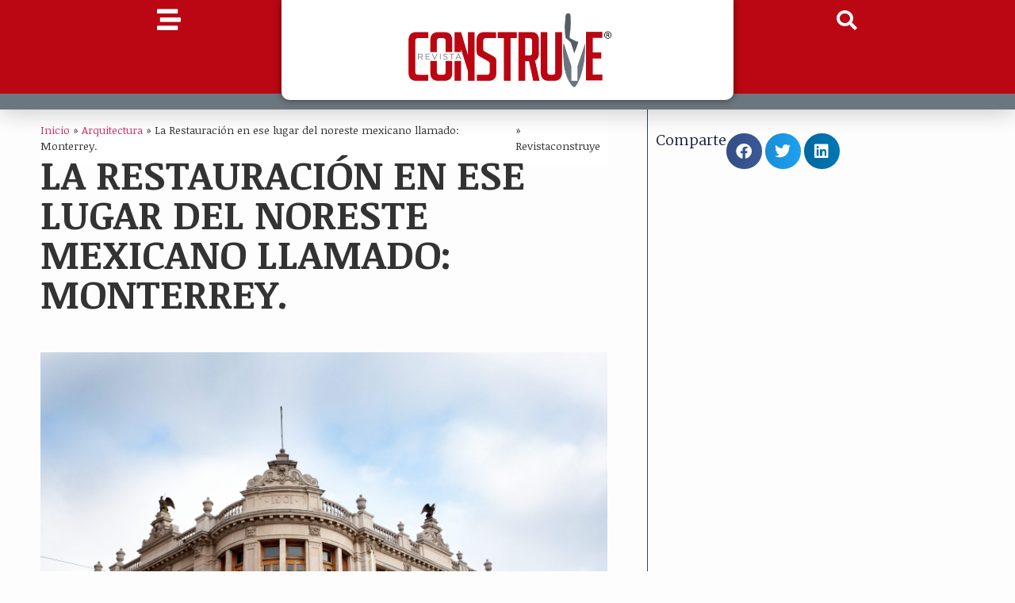

--- FILE ---
content_type: text/html; charset=UTF-8
request_url: https://revistaconstruye.com.mx/la-restauracion-en-ese-lugar-del-noreste-mexicano-llamado-monterrey/
body_size: 132888
content:
<!doctype html>
<html lang="es">
<head>
	<meta charset="UTF-8">
	<meta name="viewport" content="width=device-width, initial-scale=1">
	<link rel="profile" href="https://gmpg.org/xfn/11">
	<meta name='robots' content='index, follow, max-image-preview:large, max-snippet:-1, max-video-preview:-1' />
	<style>img:is([sizes="auto" i], [sizes^="auto," i]) { contain-intrinsic-size: 3000px 1500px }</style>
	
	<!-- This site is optimized with the Yoast SEO plugin v26.3 - https://yoast.com/wordpress/plugins/seo/ -->
	<title>La Restauración en ese lugar del noreste mexicano llamado: Monterrey. - Revista Construye</title>
	<meta name="description" content="Cuando escuchamos “Monterrey”, casi siempre la vinculamos a la industria, al fútbol, a la carnita asada, a sus montañas y universidades, y últimamente incluso, a sus festivales; así, en el imaginario colectivo, no sólo nacional sino estatal y local, pocas veces se piensa que es un sitio lleno de herencias culturales, materiales e inmateriales. Porque sí, esta ciudad fundada a finales del S. XVI (por última vez oficialmente, porque pareciera que le gusta refundarse cada cierto tiempo), contiene muchos ejemplos de arquitectura que debe ser conservada." />
	<link rel="canonical" href="https://revistaconstruye.com.mx/la-restauracion-en-ese-lugar-del-noreste-mexicano-llamado-monterrey/" />
	<meta property="og:locale" content="es_MX" />
	<meta property="og:type" content="article" />
	<meta property="og:title" content="La Restauración en ese lugar del noreste mexicano llamado: Monterrey. - Revista Construye" />
	<meta property="og:description" content="Cuando escuchamos “Monterrey”, casi siempre la vinculamos a la industria, al fútbol, a la carnita asada, a sus montañas y universidades, y últimamente incluso, a sus festivales; así, en el imaginario colectivo, no sólo nacional sino estatal y local, pocas veces se piensa que es un sitio lleno de herencias culturales, materiales e inmateriales. Porque sí, esta ciudad fundada a finales del S. XVI (por última vez oficialmente, porque pareciera que le gusta refundarse cada cierto tiempo), contiene muchos ejemplos de arquitectura que debe ser conservada." />
	<meta property="og:url" content="https://revistaconstruye.com.mx/la-restauracion-en-ese-lugar-del-noreste-mexicano-llamado-monterrey/" />
	<meta property="og:site_name" content="Revista Construye" />
	<meta property="article:publisher" content="https://www.facebook.com/revistaconstruye" />
	<meta property="article:published_time" content="2024-01-16T01:33:01+00:00" />
	<meta property="article:modified_time" content="2024-01-16T01:33:06+00:00" />
	<meta property="og:image" content="https://revistaconstruye.com.mx/wp-content/uploads/2024/01/01-PRINCIPAL-scaled.jpg" />
	<meta property="og:image:width" content="2560" />
	<meta property="og:image:height" content="1707" />
	<meta property="og:image:type" content="image/jpeg" />
	<meta name="author" content="revistaconstruye" />
	<meta name="twitter:card" content="summary_large_image" />
	<meta name="twitter:creator" content="@RevConstruye" />
	<meta name="twitter:site" content="@RevConstruye" />
	<meta name="twitter:label1" content="Escrito por" />
	<meta name="twitter:data1" content="revistaconstruye" />
	<meta name="twitter:label2" content="Tiempo de lectura" />
	<meta name="twitter:data2" content="10 minutos" />
	<script type="application/ld+json" class="yoast-schema-graph">{"@context":"https://schema.org","@graph":[{"@type":"Article","@id":"https://revistaconstruye.com.mx/la-restauracion-en-ese-lugar-del-noreste-mexicano-llamado-monterrey/#article","isPartOf":{"@id":"https://revistaconstruye.com.mx/la-restauracion-en-ese-lugar-del-noreste-mexicano-llamado-monterrey/"},"author":{"name":"revistaconstruye","@id":"https://revistaconstruye.com.mx/#/schema/person/4971a0d90f8c8764ee46222c2f1ed8ea"},"headline":"La Restauración en ese lugar del noreste mexicano llamado: Monterrey.","datePublished":"2024-01-16T01:33:01+00:00","dateModified":"2024-01-16T01:33:06+00:00","mainEntityOfPage":{"@id":"https://revistaconstruye.com.mx/la-restauracion-en-ese-lugar-del-noreste-mexicano-llamado-monterrey/"},"wordCount":1293,"commentCount":0,"publisher":{"@id":"https://revistaconstruye.com.mx/#organization"},"image":{"@id":"https://revistaconstruye.com.mx/la-restauracion-en-ese-lugar-del-noreste-mexicano-llamado-monterrey/#primaryimage"},"thumbnailUrl":"https://revistaconstruye.com.mx/wp-content/uploads/2024/01/01-PRINCIPAL-scaled.jpg","keywords":["arquitectura","construye","monumentos históricos en Monterrey","remodelacion","restauracion"],"articleSection":["Arquitectura","destacados"],"inLanguage":"es","potentialAction":[{"@type":"CommentAction","name":"Comment","target":["https://revistaconstruye.com.mx/la-restauracion-en-ese-lugar-del-noreste-mexicano-llamado-monterrey/#respond"]}]},{"@type":"WebPage","@id":"https://revistaconstruye.com.mx/la-restauracion-en-ese-lugar-del-noreste-mexicano-llamado-monterrey/","url":"https://revistaconstruye.com.mx/la-restauracion-en-ese-lugar-del-noreste-mexicano-llamado-monterrey/","name":"La Restauración en ese lugar del noreste mexicano llamado: Monterrey. - Revista Construye","isPartOf":{"@id":"https://revistaconstruye.com.mx/#website"},"primaryImageOfPage":{"@id":"https://revistaconstruye.com.mx/la-restauracion-en-ese-lugar-del-noreste-mexicano-llamado-monterrey/#primaryimage"},"image":{"@id":"https://revistaconstruye.com.mx/la-restauracion-en-ese-lugar-del-noreste-mexicano-llamado-monterrey/#primaryimage"},"thumbnailUrl":"https://revistaconstruye.com.mx/wp-content/uploads/2024/01/01-PRINCIPAL-scaled.jpg","datePublished":"2024-01-16T01:33:01+00:00","dateModified":"2024-01-16T01:33:06+00:00","description":"Cuando escuchamos “Monterrey”, casi siempre la vinculamos a la industria, al fútbol, a la carnita asada, a sus montañas y universidades, y últimamente incluso, a sus festivales; así, en el imaginario colectivo, no sólo nacional sino estatal y local, pocas veces se piensa que es un sitio lleno de herencias culturales, materiales e inmateriales. Porque sí, esta ciudad fundada a finales del S. XVI (por última vez oficialmente, porque pareciera que le gusta refundarse cada cierto tiempo), contiene muchos ejemplos de arquitectura que debe ser conservada.","breadcrumb":{"@id":"https://revistaconstruye.com.mx/la-restauracion-en-ese-lugar-del-noreste-mexicano-llamado-monterrey/#breadcrumb"},"inLanguage":"es","potentialAction":[{"@type":"ReadAction","target":["https://revistaconstruye.com.mx/la-restauracion-en-ese-lugar-del-noreste-mexicano-llamado-monterrey/"]}]},{"@type":"ImageObject","inLanguage":"es","@id":"https://revistaconstruye.com.mx/la-restauracion-en-ese-lugar-del-noreste-mexicano-llamado-monterrey/#primaryimage","url":"https://revistaconstruye.com.mx/wp-content/uploads/2024/01/01-PRINCIPAL-scaled.jpg","contentUrl":"https://revistaconstruye.com.mx/wp-content/uploads/2024/01/01-PRINCIPAL-scaled.jpg","width":2560,"height":1707},{"@type":"BreadcrumbList","@id":"https://revistaconstruye.com.mx/la-restauracion-en-ese-lugar-del-noreste-mexicano-llamado-monterrey/#breadcrumb","itemListElement":[{"@type":"ListItem","position":1,"name":"Inicio","item":"https://revistaconstruye.com.mx/"},{"@type":"ListItem","position":2,"name":"Arquitectura","item":"https://revistaconstruye.com.mx/category/categorias/"},{"@type":"ListItem","position":3,"name":"La Restauración en ese lugar del noreste mexicano llamado: Monterrey."}]},{"@type":"WebSite","@id":"https://revistaconstruye.com.mx/#website","url":"https://revistaconstruye.com.mx/","name":"revistaconstruye.com.mx","description":"Revista especializada en la industria de la construcción","publisher":{"@id":"https://revistaconstruye.com.mx/#organization"},"potentialAction":[{"@type":"SearchAction","target":{"@type":"EntryPoint","urlTemplate":"https://revistaconstruye.com.mx/?s={search_term_string}"},"query-input":{"@type":"PropertyValueSpecification","valueRequired":true,"valueName":"search_term_string"}}],"inLanguage":"es"},{"@type":"Organization","@id":"https://revistaconstruye.com.mx/#organization","name":"revistaconstruye.com.mx","url":"https://revistaconstruye.com.mx/","logo":{"@type":"ImageObject","inLanguage":"es","@id":"https://revistaconstruye.com.mx/#/schema/logo/image/","url":"https://revistaconstruye.com.mx/wp-content/uploads/2023/06/Logo-revista-Construye-trans-marca-registrada.png","contentUrl":"https://revistaconstruye.com.mx/wp-content/uploads/2023/06/Logo-revista-Construye-trans-marca-registrada.png","width":1925,"height":726,"caption":"revistaconstruye.com.mx"},"image":{"@id":"https://revistaconstruye.com.mx/#/schema/logo/image/"},"sameAs":["https://www.facebook.com/revistaconstruye","https://x.com/RevConstruye","https://www.instagram.com/revistaconstruye/","https://www.youtube.com/@revistaconstruye3483"]},{"@type":"Person","@id":"https://revistaconstruye.com.mx/#/schema/person/4971a0d90f8c8764ee46222c2f1ed8ea","name":"revistaconstruye","image":{"@type":"ImageObject","inLanguage":"es","@id":"https://revistaconstruye.com.mx/#/schema/person/image/","url":"https://secure.gravatar.com/avatar/21d2f773097d65346abdcf2a71cf28020d0b0b961f2c934f6fd48da8087d065c?s=96&d=mm&r=g","contentUrl":"https://secure.gravatar.com/avatar/21d2f773097d65346abdcf2a71cf28020d0b0b961f2c934f6fd48da8087d065c?s=96&d=mm&r=g","caption":"revistaconstruye"},"url":"https://revistaconstruye.com.mx/author/revistaconstruye/"}]}</script>
	<!-- / Yoast SEO plugin. -->


<link rel='dns-prefetch' href='//www.googletagmanager.com' />
<link rel="alternate" type="application/rss+xml" title="Revista Construye &raquo; Feed" href="https://revistaconstruye.com.mx/feed/" />
<link rel="alternate" type="application/rss+xml" title="Revista Construye &raquo; RSS de los comentarios" href="https://revistaconstruye.com.mx/comments/feed/" />
<link rel="alternate" type="application/rss+xml" title="Revista Construye &raquo; La Restauración en ese lugar del noreste mexicano llamado: Monterrey. RSS de los comentarios" href="https://revistaconstruye.com.mx/la-restauracion-en-ese-lugar-del-noreste-mexicano-llamado-monterrey/feed/" />
<script>
window._wpemojiSettings = {"baseUrl":"https:\/\/s.w.org\/images\/core\/emoji\/16.0.1\/72x72\/","ext":".png","svgUrl":"https:\/\/s.w.org\/images\/core\/emoji\/16.0.1\/svg\/","svgExt":".svg","source":{"concatemoji":"https:\/\/revistaconstruye.com.mx\/wp-includes\/js\/wp-emoji-release.min.js?ver=6.8.3"}};
/*! This file is auto-generated */
!function(s,n){var o,i,e;function c(e){try{var t={supportTests:e,timestamp:(new Date).valueOf()};sessionStorage.setItem(o,JSON.stringify(t))}catch(e){}}function p(e,t,n){e.clearRect(0,0,e.canvas.width,e.canvas.height),e.fillText(t,0,0);var t=new Uint32Array(e.getImageData(0,0,e.canvas.width,e.canvas.height).data),a=(e.clearRect(0,0,e.canvas.width,e.canvas.height),e.fillText(n,0,0),new Uint32Array(e.getImageData(0,0,e.canvas.width,e.canvas.height).data));return t.every(function(e,t){return e===a[t]})}function u(e,t){e.clearRect(0,0,e.canvas.width,e.canvas.height),e.fillText(t,0,0);for(var n=e.getImageData(16,16,1,1),a=0;a<n.data.length;a++)if(0!==n.data[a])return!1;return!0}function f(e,t,n,a){switch(t){case"flag":return n(e,"\ud83c\udff3\ufe0f\u200d\u26a7\ufe0f","\ud83c\udff3\ufe0f\u200b\u26a7\ufe0f")?!1:!n(e,"\ud83c\udde8\ud83c\uddf6","\ud83c\udde8\u200b\ud83c\uddf6")&&!n(e,"\ud83c\udff4\udb40\udc67\udb40\udc62\udb40\udc65\udb40\udc6e\udb40\udc67\udb40\udc7f","\ud83c\udff4\u200b\udb40\udc67\u200b\udb40\udc62\u200b\udb40\udc65\u200b\udb40\udc6e\u200b\udb40\udc67\u200b\udb40\udc7f");case"emoji":return!a(e,"\ud83e\udedf")}return!1}function g(e,t,n,a){var r="undefined"!=typeof WorkerGlobalScope&&self instanceof WorkerGlobalScope?new OffscreenCanvas(300,150):s.createElement("canvas"),o=r.getContext("2d",{willReadFrequently:!0}),i=(o.textBaseline="top",o.font="600 32px Arial",{});return e.forEach(function(e){i[e]=t(o,e,n,a)}),i}function t(e){var t=s.createElement("script");t.src=e,t.defer=!0,s.head.appendChild(t)}"undefined"!=typeof Promise&&(o="wpEmojiSettingsSupports",i=["flag","emoji"],n.supports={everything:!0,everythingExceptFlag:!0},e=new Promise(function(e){s.addEventListener("DOMContentLoaded",e,{once:!0})}),new Promise(function(t){var n=function(){try{var e=JSON.parse(sessionStorage.getItem(o));if("object"==typeof e&&"number"==typeof e.timestamp&&(new Date).valueOf()<e.timestamp+604800&&"object"==typeof e.supportTests)return e.supportTests}catch(e){}return null}();if(!n){if("undefined"!=typeof Worker&&"undefined"!=typeof OffscreenCanvas&&"undefined"!=typeof URL&&URL.createObjectURL&&"undefined"!=typeof Blob)try{var e="postMessage("+g.toString()+"("+[JSON.stringify(i),f.toString(),p.toString(),u.toString()].join(",")+"));",a=new Blob([e],{type:"text/javascript"}),r=new Worker(URL.createObjectURL(a),{name:"wpTestEmojiSupports"});return void(r.onmessage=function(e){c(n=e.data),r.terminate(),t(n)})}catch(e){}c(n=g(i,f,p,u))}t(n)}).then(function(e){for(var t in e)n.supports[t]=e[t],n.supports.everything=n.supports.everything&&n.supports[t],"flag"!==t&&(n.supports.everythingExceptFlag=n.supports.everythingExceptFlag&&n.supports[t]);n.supports.everythingExceptFlag=n.supports.everythingExceptFlag&&!n.supports.flag,n.DOMReady=!1,n.readyCallback=function(){n.DOMReady=!0}}).then(function(){return e}).then(function(){var e;n.supports.everything||(n.readyCallback(),(e=n.source||{}).concatemoji?t(e.concatemoji):e.wpemoji&&e.twemoji&&(t(e.twemoji),t(e.wpemoji)))}))}((window,document),window._wpemojiSettings);
</script>
<!-- revistaconstruye.com.mx is managing ads with Advanced Ads 2.0.13 – https://wpadvancedads.com/ --><script id="revis-ready">
			window.advanced_ads_ready=function(e,a){a=a||"complete";var d=function(e){return"interactive"===a?"loading"!==e:"complete"===e};d(document.readyState)?e():document.addEventListener("readystatechange",(function(a){d(a.target.readyState)&&e()}),{once:"interactive"===a})},window.advanced_ads_ready_queue=window.advanced_ads_ready_queue||[];		</script>
		<style id='wp-emoji-styles-inline-css'>

	img.wp-smiley, img.emoji {
		display: inline !important;
		border: none !important;
		box-shadow: none !important;
		height: 1em !important;
		width: 1em !important;
		margin: 0 0.07em !important;
		vertical-align: -0.1em !important;
		background: none !important;
		padding: 0 !important;
	}
</style>
<link rel='stylesheet' id='wp-block-library-css' href='https://revistaconstruye.com.mx/wp-includes/css/dist/block-library/style.min.css?ver=6.8.3' media='all' />
<style id='classic-theme-styles-inline-css'>
/*! This file is auto-generated */
.wp-block-button__link{color:#fff;background-color:#32373c;border-radius:9999px;box-shadow:none;text-decoration:none;padding:calc(.667em + 2px) calc(1.333em + 2px);font-size:1.125em}.wp-block-file__button{background:#32373c;color:#fff;text-decoration:none}
</style>
<style id='global-styles-inline-css'>
:root{--wp--preset--aspect-ratio--square: 1;--wp--preset--aspect-ratio--4-3: 4/3;--wp--preset--aspect-ratio--3-4: 3/4;--wp--preset--aspect-ratio--3-2: 3/2;--wp--preset--aspect-ratio--2-3: 2/3;--wp--preset--aspect-ratio--16-9: 16/9;--wp--preset--aspect-ratio--9-16: 9/16;--wp--preset--color--black: #000000;--wp--preset--color--cyan-bluish-gray: #abb8c3;--wp--preset--color--white: #ffffff;--wp--preset--color--pale-pink: #f78da7;--wp--preset--color--vivid-red: #cf2e2e;--wp--preset--color--luminous-vivid-orange: #ff6900;--wp--preset--color--luminous-vivid-amber: #fcb900;--wp--preset--color--light-green-cyan: #7bdcb5;--wp--preset--color--vivid-green-cyan: #00d084;--wp--preset--color--pale-cyan-blue: #8ed1fc;--wp--preset--color--vivid-cyan-blue: #0693e3;--wp--preset--color--vivid-purple: #9b51e0;--wp--preset--gradient--vivid-cyan-blue-to-vivid-purple: linear-gradient(135deg,rgba(6,147,227,1) 0%,rgb(155,81,224) 100%);--wp--preset--gradient--light-green-cyan-to-vivid-green-cyan: linear-gradient(135deg,rgb(122,220,180) 0%,rgb(0,208,130) 100%);--wp--preset--gradient--luminous-vivid-amber-to-luminous-vivid-orange: linear-gradient(135deg,rgba(252,185,0,1) 0%,rgba(255,105,0,1) 100%);--wp--preset--gradient--luminous-vivid-orange-to-vivid-red: linear-gradient(135deg,rgba(255,105,0,1) 0%,rgb(207,46,46) 100%);--wp--preset--gradient--very-light-gray-to-cyan-bluish-gray: linear-gradient(135deg,rgb(238,238,238) 0%,rgb(169,184,195) 100%);--wp--preset--gradient--cool-to-warm-spectrum: linear-gradient(135deg,rgb(74,234,220) 0%,rgb(151,120,209) 20%,rgb(207,42,186) 40%,rgb(238,44,130) 60%,rgb(251,105,98) 80%,rgb(254,248,76) 100%);--wp--preset--gradient--blush-light-purple: linear-gradient(135deg,rgb(255,206,236) 0%,rgb(152,150,240) 100%);--wp--preset--gradient--blush-bordeaux: linear-gradient(135deg,rgb(254,205,165) 0%,rgb(254,45,45) 50%,rgb(107,0,62) 100%);--wp--preset--gradient--luminous-dusk: linear-gradient(135deg,rgb(255,203,112) 0%,rgb(199,81,192) 50%,rgb(65,88,208) 100%);--wp--preset--gradient--pale-ocean: linear-gradient(135deg,rgb(255,245,203) 0%,rgb(182,227,212) 50%,rgb(51,167,181) 100%);--wp--preset--gradient--electric-grass: linear-gradient(135deg,rgb(202,248,128) 0%,rgb(113,206,126) 100%);--wp--preset--gradient--midnight: linear-gradient(135deg,rgb(2,3,129) 0%,rgb(40,116,252) 100%);--wp--preset--font-size--small: 13px;--wp--preset--font-size--medium: 20px;--wp--preset--font-size--large: 36px;--wp--preset--font-size--x-large: 42px;--wp--preset--spacing--20: 0.44rem;--wp--preset--spacing--30: 0.67rem;--wp--preset--spacing--40: 1rem;--wp--preset--spacing--50: 1.5rem;--wp--preset--spacing--60: 2.25rem;--wp--preset--spacing--70: 3.38rem;--wp--preset--spacing--80: 5.06rem;--wp--preset--shadow--natural: 6px 6px 9px rgba(0, 0, 0, 0.2);--wp--preset--shadow--deep: 12px 12px 50px rgba(0, 0, 0, 0.4);--wp--preset--shadow--sharp: 6px 6px 0px rgba(0, 0, 0, 0.2);--wp--preset--shadow--outlined: 6px 6px 0px -3px rgba(255, 255, 255, 1), 6px 6px rgba(0, 0, 0, 1);--wp--preset--shadow--crisp: 6px 6px 0px rgba(0, 0, 0, 1);}:where(.is-layout-flex){gap: 0.5em;}:where(.is-layout-grid){gap: 0.5em;}body .is-layout-flex{display: flex;}.is-layout-flex{flex-wrap: wrap;align-items: center;}.is-layout-flex > :is(*, div){margin: 0;}body .is-layout-grid{display: grid;}.is-layout-grid > :is(*, div){margin: 0;}:where(.wp-block-columns.is-layout-flex){gap: 2em;}:where(.wp-block-columns.is-layout-grid){gap: 2em;}:where(.wp-block-post-template.is-layout-flex){gap: 1.25em;}:where(.wp-block-post-template.is-layout-grid){gap: 1.25em;}.has-black-color{color: var(--wp--preset--color--black) !important;}.has-cyan-bluish-gray-color{color: var(--wp--preset--color--cyan-bluish-gray) !important;}.has-white-color{color: var(--wp--preset--color--white) !important;}.has-pale-pink-color{color: var(--wp--preset--color--pale-pink) !important;}.has-vivid-red-color{color: var(--wp--preset--color--vivid-red) !important;}.has-luminous-vivid-orange-color{color: var(--wp--preset--color--luminous-vivid-orange) !important;}.has-luminous-vivid-amber-color{color: var(--wp--preset--color--luminous-vivid-amber) !important;}.has-light-green-cyan-color{color: var(--wp--preset--color--light-green-cyan) !important;}.has-vivid-green-cyan-color{color: var(--wp--preset--color--vivid-green-cyan) !important;}.has-pale-cyan-blue-color{color: var(--wp--preset--color--pale-cyan-blue) !important;}.has-vivid-cyan-blue-color{color: var(--wp--preset--color--vivid-cyan-blue) !important;}.has-vivid-purple-color{color: var(--wp--preset--color--vivid-purple) !important;}.has-black-background-color{background-color: var(--wp--preset--color--black) !important;}.has-cyan-bluish-gray-background-color{background-color: var(--wp--preset--color--cyan-bluish-gray) !important;}.has-white-background-color{background-color: var(--wp--preset--color--white) !important;}.has-pale-pink-background-color{background-color: var(--wp--preset--color--pale-pink) !important;}.has-vivid-red-background-color{background-color: var(--wp--preset--color--vivid-red) !important;}.has-luminous-vivid-orange-background-color{background-color: var(--wp--preset--color--luminous-vivid-orange) !important;}.has-luminous-vivid-amber-background-color{background-color: var(--wp--preset--color--luminous-vivid-amber) !important;}.has-light-green-cyan-background-color{background-color: var(--wp--preset--color--light-green-cyan) !important;}.has-vivid-green-cyan-background-color{background-color: var(--wp--preset--color--vivid-green-cyan) !important;}.has-pale-cyan-blue-background-color{background-color: var(--wp--preset--color--pale-cyan-blue) !important;}.has-vivid-cyan-blue-background-color{background-color: var(--wp--preset--color--vivid-cyan-blue) !important;}.has-vivid-purple-background-color{background-color: var(--wp--preset--color--vivid-purple) !important;}.has-black-border-color{border-color: var(--wp--preset--color--black) !important;}.has-cyan-bluish-gray-border-color{border-color: var(--wp--preset--color--cyan-bluish-gray) !important;}.has-white-border-color{border-color: var(--wp--preset--color--white) !important;}.has-pale-pink-border-color{border-color: var(--wp--preset--color--pale-pink) !important;}.has-vivid-red-border-color{border-color: var(--wp--preset--color--vivid-red) !important;}.has-luminous-vivid-orange-border-color{border-color: var(--wp--preset--color--luminous-vivid-orange) !important;}.has-luminous-vivid-amber-border-color{border-color: var(--wp--preset--color--luminous-vivid-amber) !important;}.has-light-green-cyan-border-color{border-color: var(--wp--preset--color--light-green-cyan) !important;}.has-vivid-green-cyan-border-color{border-color: var(--wp--preset--color--vivid-green-cyan) !important;}.has-pale-cyan-blue-border-color{border-color: var(--wp--preset--color--pale-cyan-blue) !important;}.has-vivid-cyan-blue-border-color{border-color: var(--wp--preset--color--vivid-cyan-blue) !important;}.has-vivid-purple-border-color{border-color: var(--wp--preset--color--vivid-purple) !important;}.has-vivid-cyan-blue-to-vivid-purple-gradient-background{background: var(--wp--preset--gradient--vivid-cyan-blue-to-vivid-purple) !important;}.has-light-green-cyan-to-vivid-green-cyan-gradient-background{background: var(--wp--preset--gradient--light-green-cyan-to-vivid-green-cyan) !important;}.has-luminous-vivid-amber-to-luminous-vivid-orange-gradient-background{background: var(--wp--preset--gradient--luminous-vivid-amber-to-luminous-vivid-orange) !important;}.has-luminous-vivid-orange-to-vivid-red-gradient-background{background: var(--wp--preset--gradient--luminous-vivid-orange-to-vivid-red) !important;}.has-very-light-gray-to-cyan-bluish-gray-gradient-background{background: var(--wp--preset--gradient--very-light-gray-to-cyan-bluish-gray) !important;}.has-cool-to-warm-spectrum-gradient-background{background: var(--wp--preset--gradient--cool-to-warm-spectrum) !important;}.has-blush-light-purple-gradient-background{background: var(--wp--preset--gradient--blush-light-purple) !important;}.has-blush-bordeaux-gradient-background{background: var(--wp--preset--gradient--blush-bordeaux) !important;}.has-luminous-dusk-gradient-background{background: var(--wp--preset--gradient--luminous-dusk) !important;}.has-pale-ocean-gradient-background{background: var(--wp--preset--gradient--pale-ocean) !important;}.has-electric-grass-gradient-background{background: var(--wp--preset--gradient--electric-grass) !important;}.has-midnight-gradient-background{background: var(--wp--preset--gradient--midnight) !important;}.has-small-font-size{font-size: var(--wp--preset--font-size--small) !important;}.has-medium-font-size{font-size: var(--wp--preset--font-size--medium) !important;}.has-large-font-size{font-size: var(--wp--preset--font-size--large) !important;}.has-x-large-font-size{font-size: var(--wp--preset--font-size--x-large) !important;}
:where(.wp-block-post-template.is-layout-flex){gap: 1.25em;}:where(.wp-block-post-template.is-layout-grid){gap: 1.25em;}
:where(.wp-block-columns.is-layout-flex){gap: 2em;}:where(.wp-block-columns.is-layout-grid){gap: 2em;}
:root :where(.wp-block-pullquote){font-size: 1.5em;line-height: 1.6;}
</style>
<link rel='stylesheet' id='hello-elementor-css' href='https://revistaconstruye.com.mx/wp-content/themes/hello-elementor/style.min.css?ver=2.7.1' media='all' />
<link rel='stylesheet' id='hello-elementor-theme-style-css' href='https://revistaconstruye.com.mx/wp-content/themes/hello-elementor/theme.min.css?ver=2.7.1' media='all' />
<link rel='stylesheet' id='elementor-frontend-css' href='https://revistaconstruye.com.mx/wp-content/plugins/elementor/assets/css/frontend-lite.min.css?ver=3.23.1' media='all' />
<link rel='stylesheet' id='elementor-post-11307-css' href='https://revistaconstruye.com.mx/wp-content/uploads/elementor/css/post-11307.css?ver=1721412335' media='all' />
<link rel='stylesheet' id='jet-fb-option-field-select-css' href='https://revistaconstruye.com.mx/wp-content/plugins/jetformbuilder/modules/option-field/assets/build/select.css?ver=3.3.2' media='all' />
<link rel='stylesheet' id='jet-fb-advanced-choices-css' href='https://revistaconstruye.com.mx/wp-content/plugins/jetformbuilder/modules/advanced-choices/assets-build/css/main.css?ver=3.3.2' media='all' />
<link rel='stylesheet' id='jet-fb-wysiwyg-css' href='https://revistaconstruye.com.mx/wp-content/plugins/jetformbuilder/modules/wysiwyg/assets/build/wysiwyg.css?ver=3.3.2' media='all' />
<link rel='stylesheet' id='jet-fb-switcher-css' href='https://revistaconstruye.com.mx/wp-content/plugins/jetformbuilder/modules/switcher/assets/build/switcher.css?ver=3.3.2' media='all' />
<link rel='stylesheet' id='jet-elements-css' href='https://revistaconstruye.com.mx/wp-content/plugins/jet-elements/assets/css/jet-elements.css?ver=2.6.17.1' media='all' />
<link rel='stylesheet' id='jet-elements-skin-css' href='https://revistaconstruye.com.mx/wp-content/plugins/jet-elements/assets/css/jet-elements-skin.css?ver=2.6.17.1' media='all' />
<link rel='stylesheet' id='elementor-icons-css' href='https://revistaconstruye.com.mx/wp-content/plugins/elementor/assets/lib/eicons/css/elementor-icons.min.css?ver=5.30.0' media='all' />
<link rel='stylesheet' id='swiper-css' href='https://revistaconstruye.com.mx/wp-content/plugins/elementor/assets/lib/swiper/v8/css/swiper.min.css?ver=8.4.5' media='all' />
<link rel='stylesheet' id='elementor-pro-css' href='https://revistaconstruye.com.mx/wp-content/plugins/elementor-pro/assets/css/frontend-lite.min.css?ver=3.13.2' media='all' />
<link rel='stylesheet' id='elementor-global-css' href='https://revistaconstruye.com.mx/wp-content/uploads/elementor/css/global.css?ver=1721412337' media='all' />
<link rel='stylesheet' id='elementor-post-11324-css' href='https://revistaconstruye.com.mx/wp-content/uploads/elementor/css/post-11324.css?ver=1721412337' media='all' />
<link rel='stylesheet' id='elementor-post-11416-css' href='https://revistaconstruye.com.mx/wp-content/uploads/elementor/css/post-11416.css?ver=1752421570' media='all' />
<link rel='stylesheet' id='elementor-post-11380-css' href='https://revistaconstruye.com.mx/wp-content/uploads/elementor/css/post-11380.css?ver=1721412337' media='all' />
<link rel='stylesheet' id='__EPYT__style-css' href='https://revistaconstruye.com.mx/wp-content/plugins/youtube-embed-plus/styles/ytprefs.min.css?ver=14.2.3' media='all' />
<style id='__EPYT__style-inline-css'>

                .epyt-gallery-thumb {
                        width: 33.333%;
                }
                
                         @media (min-width:0px) and (max-width: 767px) {
                            .epyt-gallery-rowbreak {
                                display: none;
                            }
                            .epyt-gallery-allthumbs[class*="epyt-cols"] .epyt-gallery-thumb {
                                width: 100% !important;
                            }
                          }
</style>
<link rel='stylesheet' id='ecs-styles-css' href='https://revistaconstruye.com.mx/wp-content/plugins/ele-custom-skin/assets/css/ecs-style.css?ver=3.1.7' media='all' />
<link rel='stylesheet' id='elementor-post-11931-css' href='https://revistaconstruye.com.mx/wp-content/uploads/elementor/css/post-11931.css?ver=1686815619' media='all' />
<link rel='stylesheet' id='elementor-post-12129-css' href='https://revistaconstruye.com.mx/wp-content/uploads/elementor/css/post-12129.css?ver=1690296264' media='all' />
<link rel='stylesheet' id='google-fonts-1-css' href='https://fonts.googleapis.com/css?family=Noticia+Text%3A100%2C100italic%2C200%2C200italic%2C300%2C300italic%2C400%2C400italic%2C500%2C500italic%2C600%2C600italic%2C700%2C700italic%2C800%2C800italic%2C900%2C900italic%7CArchivo+Narrow%3A100%2C100italic%2C200%2C200italic%2C300%2C300italic%2C400%2C400italic%2C500%2C500italic%2C600%2C600italic%2C700%2C700italic%2C800%2C800italic%2C900%2C900italic%7CMerriweather%3A100%2C100italic%2C200%2C200italic%2C300%2C300italic%2C400%2C400italic%2C500%2C500italic%2C600%2C600italic%2C700%2C700italic%2C800%2C800italic%2C900%2C900italic&#038;display=swap&#038;ver=6.8.3' media='all' />
<link rel='stylesheet' id='elementor-icons-shared-0-css' href='https://revistaconstruye.com.mx/wp-content/plugins/elementor/assets/lib/font-awesome/css/fontawesome.min.css?ver=5.15.3' media='all' />
<link rel='stylesheet' id='elementor-icons-fa-solid-css' href='https://revistaconstruye.com.mx/wp-content/plugins/elementor/assets/lib/font-awesome/css/solid.min.css?ver=5.15.3' media='all' />
<link rel="preconnect" href="https://fonts.gstatic.com/" crossorigin><script src="https://revistaconstruye.com.mx/wp-includes/js/jquery/jquery.min.js?ver=3.7.1" id="jquery-core-js"></script>
<script src="https://revistaconstruye.com.mx/wp-includes/js/jquery/jquery-migrate.min.js?ver=3.4.1" id="jquery-migrate-js"></script>

<!-- Google tag (gtag.js) snippet added by Site Kit -->
<!-- Fragmento de código de Google Analytics añadido por Site Kit -->
<script src="https://www.googletagmanager.com/gtag/js?id=GT-55K8BF4" id="google_gtagjs-js" async></script>
<script id="google_gtagjs-js-after">
window.dataLayer = window.dataLayer || [];function gtag(){dataLayer.push(arguments);}
gtag("set","linker",{"domains":["revistaconstruye.com.mx"]});
gtag("js", new Date());
gtag("set", "developer_id.dZTNiMT", true);
gtag("config", "GT-55K8BF4");
</script>
<script id="ecs_ajax_load-js-extra">
var ecs_ajax_params = {"ajaxurl":"https:\/\/revistaconstruye.com.mx\/wp-admin\/admin-ajax.php","posts":"{\"page\":0,\"name\":\"la-restauracion-en-ese-lugar-del-noreste-mexicano-llamado-monterrey\",\"error\":\"\",\"m\":\"\",\"p\":0,\"post_parent\":\"\",\"subpost\":\"\",\"subpost_id\":\"\",\"attachment\":\"\",\"attachment_id\":0,\"pagename\":\"\",\"page_id\":0,\"second\":\"\",\"minute\":\"\",\"hour\":\"\",\"day\":0,\"monthnum\":0,\"year\":0,\"w\":0,\"category_name\":\"\",\"tag\":\"\",\"cat\":\"\",\"tag_id\":\"\",\"author\":\"\",\"author_name\":\"\",\"feed\":\"\",\"tb\":\"\",\"paged\":0,\"meta_key\":\"\",\"meta_value\":\"\",\"preview\":\"\",\"s\":\"\",\"sentence\":\"\",\"title\":\"\",\"fields\":\"all\",\"menu_order\":\"\",\"embed\":\"\",\"category__in\":[],\"category__not_in\":[],\"category__and\":[],\"post__in\":[],\"post__not_in\":[],\"post_name__in\":[],\"tag__in\":[],\"tag__not_in\":[],\"tag__and\":[],\"tag_slug__in\":[],\"tag_slug__and\":[],\"post_parent__in\":[],\"post_parent__not_in\":[],\"author__in\":[],\"author__not_in\":[],\"search_columns\":[],\"post_type\":[\"post\",\"page\",\"e-landing-page\"],\"ignore_sticky_posts\":false,\"suppress_filters\":false,\"cache_results\":true,\"update_post_term_cache\":true,\"update_menu_item_cache\":false,\"lazy_load_term_meta\":true,\"update_post_meta_cache\":true,\"posts_per_page\":10,\"nopaging\":false,\"comments_per_page\":\"50\",\"no_found_rows\":false,\"order\":\"DESC\"}"};
</script>
<script src="https://revistaconstruye.com.mx/wp-content/plugins/ele-custom-skin/assets/js/ecs_ajax_pagination.js?ver=3.1.7" id="ecs_ajax_load-js"></script>
<script id="__ytprefs__-js-extra">
var _EPYT_ = {"ajaxurl":"https:\/\/revistaconstruye.com.mx\/wp-admin\/admin-ajax.php","security":"4445d0cb8e","gallery_scrolloffset":"20","eppathtoscripts":"https:\/\/revistaconstruye.com.mx\/wp-content\/plugins\/youtube-embed-plus\/scripts\/","eppath":"https:\/\/revistaconstruye.com.mx\/wp-content\/plugins\/youtube-embed-plus\/","epresponsiveselector":"[\"iframe.__youtube_prefs__\",\"iframe[src*='youtube.com']\",\"iframe[src*='youtube-nocookie.com']\",\"iframe[data-ep-src*='youtube.com']\",\"iframe[data-ep-src*='youtube-nocookie.com']\",\"iframe[data-ep-gallerysrc*='youtube.com']\"]","epdovol":"1","version":"14.2.3","evselector":"iframe.__youtube_prefs__[src], iframe[src*=\"youtube.com\/embed\/\"], iframe[src*=\"youtube-nocookie.com\/embed\/\"]","ajax_compat":"","maxres_facade":"eager","ytapi_load":"light","pause_others":"","stopMobileBuffer":"1","facade_mode":"","not_live_on_channel":""};
</script>
<script defer src="https://revistaconstruye.com.mx/wp-content/plugins/youtube-embed-plus/scripts/ytprefs.min.js?ver=14.2.3" id="__ytprefs__-js"></script>
<script src="https://revistaconstruye.com.mx/wp-content/plugins/ele-custom-skin/assets/js/ecs.js?ver=3.1.7" id="ecs-script-js"></script>
<link rel="https://api.w.org/" href="https://revistaconstruye.com.mx/wp-json/" /><link rel="alternate" title="JSON" type="application/json" href="https://revistaconstruye.com.mx/wp-json/wp/v2/posts/12861" /><link rel="EditURI" type="application/rsd+xml" title="RSD" href="https://revistaconstruye.com.mx/xmlrpc.php?rsd" />
<meta name="generator" content="WordPress 6.8.3" />
<link rel='shortlink' href='https://revistaconstruye.com.mx/?p=12861' />
<link rel="alternate" title="oEmbed (JSON)" type="application/json+oembed" href="https://revistaconstruye.com.mx/wp-json/oembed/1.0/embed?url=https%3A%2F%2Frevistaconstruye.com.mx%2Fla-restauracion-en-ese-lugar-del-noreste-mexicano-llamado-monterrey%2F" />
<link rel="alternate" title="oEmbed (XML)" type="text/xml+oembed" href="https://revistaconstruye.com.mx/wp-json/oembed/1.0/embed?url=https%3A%2F%2Frevistaconstruye.com.mx%2Fla-restauracion-en-ese-lugar-del-noreste-mexicano-llamado-monterrey%2F&#038;format=xml" />

		<!-- GA Google Analytics @ https://m0n.co/ga -->
		<script async src="https://www.googletagmanager.com/gtag/js?id=158895733"></script>
		<script>
			window.dataLayer = window.dataLayer || [];
			function gtag(){dataLayer.push(arguments);}
			gtag('js', new Date());
			gtag('config', '158895733');
		</script>

	<meta name="generator" content="Site Kit by Google 1.165.0" />
<!-- Metaetiquetas de Google AdSense añadidas por Site Kit -->
<meta name="google-adsense-platform-account" content="ca-host-pub-2644536267352236">
<meta name="google-adsense-platform-domain" content="sitekit.withgoogle.com">
<!-- Acabar con las metaetiquetas de Google AdSense añadidas por Site Kit -->
<meta name="generator" content="Elementor 3.23.1; features: e_optimized_css_loading, additional_custom_breakpoints, e_lazyload; settings: css_print_method-external, google_font-enabled, font_display-swap">
<style type="text/css" id="filter-everything-inline-css">.wpc-orderby-select{width:100%}.wpc-filters-open-button-container{display:none}.wpc-debug-message{padding:16px;font-size:14px;border:1px dashed #ccc;margin-bottom:20px}.wpc-debug-title{visibility:hidden}.wpc-button-inner,.wpc-chip-content{display:flex;align-items:center}.wpc-icon-html-wrapper{position:relative;margin-right:10px;top:2px}.wpc-icon-html-wrapper span{display:block;height:1px;width:18px;border-radius:3px;background:#2c2d33;margin-bottom:4px;position:relative}span.wpc-icon-line-1:after,span.wpc-icon-line-2:after,span.wpc-icon-line-3:after{content:"";display:block;width:3px;height:3px;border:1px solid #2c2d33;background-color:#fff;position:absolute;top:-2px;box-sizing:content-box}span.wpc-icon-line-3:after{border-radius:50%;left:2px}span.wpc-icon-line-1:after{border-radius:50%;left:5px}span.wpc-icon-line-2:after{border-radius:50%;left:12px}body .wpc-filters-open-button-container a.wpc-filters-open-widget,body .wpc-filters-open-button-container a.wpc-open-close-filters-button{display:inline-block;text-align:left;border:1px solid #2c2d33;border-radius:2px;line-height:1.5;padding:7px 12px;background-color:transparent;color:#2c2d33;box-sizing:border-box;text-decoration:none!important;font-weight:400;transition:none;position:relative}@media screen and (max-width:768px){.wpc_show_bottom_widget .wpc-filters-open-button-container,.wpc_show_open_close_button .wpc-filters-open-button-container{display:block}.wpc_show_bottom_widget .wpc-filters-open-button-container{margin-top:1em;margin-bottom:1em}}</style>
			<style>
				.e-con.e-parent:nth-of-type(n+4):not(.e-lazyloaded):not(.e-no-lazyload),
				.e-con.e-parent:nth-of-type(n+4):not(.e-lazyloaded):not(.e-no-lazyload) * {
					background-image: none !important;
				}
				@media screen and (max-height: 1024px) {
					.e-con.e-parent:nth-of-type(n+3):not(.e-lazyloaded):not(.e-no-lazyload),
					.e-con.e-parent:nth-of-type(n+3):not(.e-lazyloaded):not(.e-no-lazyload) * {
						background-image: none !important;
					}
				}
				@media screen and (max-height: 640px) {
					.e-con.e-parent:nth-of-type(n+2):not(.e-lazyloaded):not(.e-no-lazyload),
					.e-con.e-parent:nth-of-type(n+2):not(.e-lazyloaded):not(.e-no-lazyload) * {
						background-image: none !important;
					}
				}
			</style>
			<link rel="icon" href="https://revistaconstruye.com.mx/wp-content/uploads/2023/06/Icono_congrafico-150x150.png" sizes="32x32" />
<link rel="icon" href="https://revistaconstruye.com.mx/wp-content/uploads/2023/06/Icono_congrafico-300x300.png" sizes="192x192" />
<link rel="apple-touch-icon" href="https://revistaconstruye.com.mx/wp-content/uploads/2023/06/Icono_congrafico-300x300.png" />
<meta name="msapplication-TileImage" content="https://revistaconstruye.com.mx/wp-content/uploads/2023/06/Icono_congrafico-300x300.png" />
</head>
<body class="wp-singular post-template-default single single-post postid-12861 single-format-standard wp-custom-logo wp-theme-hello-elementor elementor-default elementor-kit-11307 aa-prefix-revis- elementor-page-11380">


<a class="skip-link screen-reader-text" href="#content">Skip to content</a>

		<div data-elementor-type="header" data-elementor-id="11324" class="elementor elementor-11324 elementor-location-header">
					<div class="elementor-section-wrap">
						<div class="elementor-element elementor-element-8065ffe e-flex e-con-boxed e-con e-parent" data-id="8065ffe" data-element_type="container" data-settings="{&quot;background_background&quot;:&quot;classic&quot;,&quot;jet_parallax_layout_list&quot;:[]}">
					<div class="e-con-inner">
				<div class="elementor-element elementor-element-f5aeea8 elementor-widget elementor-widget-menu-anchor" data-id="f5aeea8" data-element_type="widget" data-widget_type="menu-anchor.default">
				<div class="elementor-widget-container">
			<style>/*! elementor - v3.23.0 - 15-07-2024 */
body.elementor-page .elementor-widget-menu-anchor{margin-bottom:0}</style>		<div class="elementor-menu-anchor" id="top_header"></div>
				</div>
				</div>
		<div class="elementor-element elementor-element-cf2e2b4 e-con-full e-flex e-con e-child" data-id="cf2e2b4" data-element_type="container" data-settings="{&quot;jet_parallax_layout_list&quot;:[]}">
				<div class="elementor-element elementor-element-a7f7656 elementor-view-default elementor-widget elementor-widget-icon" data-id="a7f7656" data-element_type="widget" data-widget_type="icon.default">
				<div class="elementor-widget-container">
					<div class="elementor-icon-wrapper">
			<a class="elementor-icon" href="#elementor-action%3Aaction%3Dpopup%3Aopen%26settings%3DeyJpZCI6IjExNTk0IiwidG9nZ2xlIjpmYWxzZX0%3D">
			<i aria-hidden="true" class="fas fa-stream"></i>			</a>
		</div>
				</div>
				</div>
				</div>
		<div class="elementor-element elementor-element-206ca6d e-con-full e-flex e-con e-child" data-id="206ca6d" data-element_type="container" data-settings="{&quot;background_background&quot;:&quot;classic&quot;,&quot;jet_parallax_layout_list&quot;:[]}">
				<div class="elementor-element elementor-element-f99c4d0 elementor-widget elementor-widget-image" data-id="f99c4d0" data-element_type="widget" data-widget_type="image.default">
				<div class="elementor-widget-container">
			<style>/*! elementor - v3.23.0 - 15-07-2024 */
.elementor-widget-image{text-align:center}.elementor-widget-image a{display:inline-block}.elementor-widget-image a img[src$=".svg"]{width:48px}.elementor-widget-image img{vertical-align:middle;display:inline-block}</style>											<a href="https://revistaconstruye.com.mx">
							<img loading="lazy" width="800" height="302" src="https://revistaconstruye.com.mx/wp-content/uploads/2023/06/Logo-revista-Construye-trans-marca-registrada-1024x386.png" class="attachment-large size-large wp-image-12215" alt="" srcset="https://revistaconstruye.com.mx/wp-content/uploads/2023/06/Logo-revista-Construye-trans-marca-registrada-1024x386.png 1024w, https://revistaconstruye.com.mx/wp-content/uploads/2023/06/Logo-revista-Construye-trans-marca-registrada-300x113.png 300w, https://revistaconstruye.com.mx/wp-content/uploads/2023/06/Logo-revista-Construye-trans-marca-registrada-768x290.png 768w, https://revistaconstruye.com.mx/wp-content/uploads/2023/06/Logo-revista-Construye-trans-marca-registrada-1536x579.png 1536w, https://revistaconstruye.com.mx/wp-content/uploads/2023/06/Logo-revista-Construye-trans-marca-registrada.png 1925w" sizes="(max-width: 800px) 100vw, 800px" />								</a>
													</div>
				</div>
				</div>
		<div class="elementor-element elementor-element-4d723b4 e-con-full e-flex e-con e-child" data-id="4d723b4" data-element_type="container" data-settings="{&quot;jet_parallax_layout_list&quot;:[]}">
				<div class="elementor-element elementor-element-e27c139 elementor-search-form--skin-full_screen elementor-widget elementor-widget-search-form" data-id="e27c139" data-element_type="widget" data-settings="{&quot;skin&quot;:&quot;full_screen&quot;}" data-widget_type="search-form.default">
				<div class="elementor-widget-container">
			<link rel="stylesheet" href="https://revistaconstruye.com.mx/wp-content/plugins/elementor-pro/assets/css/widget-theme-elements.min.css">		<form class="elementor-search-form" action="https://revistaconstruye.com.mx" method="get" role="search">
									<div class="elementor-search-form__toggle" tabindex="0" role="button">
				<i aria-hidden="true" class="fas fa-search"></i>				<span class="elementor-screen-only">Search</span>
			</div>
						<div class="elementor-search-form__container">
				<label class="elementor-screen-only" for="elementor-search-form-e27c139">Search</label>

				
				<input id="elementor-search-form-e27c139" placeholder="Buscar..." class="elementor-search-form__input" type="search" name="s" value="">
				
				
								<div class="dialog-lightbox-close-button dialog-close-button" role="button" tabindex="0">
					<i aria-hidden="true" class="eicon-close"></i>					<span class="elementor-screen-only">Close this search box.</span>
				</div>
							</div>
		</form>
				</div>
				</div>
				</div>
					</div>
				</div>
		<div class="elementor-element elementor-element-377da0e3 e-con-full e-flex e-con e-parent" data-id="377da0e3" data-element_type="container" data-settings="{&quot;background_background&quot;:&quot;classic&quot;,&quot;jet_parallax_layout_list&quot;:[]}">
		<div class="elementor-element elementor-element-29a67515 e-flex e-con-boxed e-con e-child" data-id="29a67515" data-element_type="container" data-settings="{&quot;background_background&quot;:&quot;classic&quot;,&quot;jet_parallax_layout_list&quot;:[]}">
					<div class="e-con-inner">
					</div>
				</div>
				</div>
							</div>
				</div>
				<div data-elementor-type="single-post" data-elementor-id="11380" class="elementor elementor-11380 elementor-location-single post-12861 post type-post status-publish format-standard has-post-thumbnail hentry category-categorias category-destacados tag-arquitectura tag-construye tag-monumentos-historicos-en-monterrey tag-remodelacion tag-restauracion-2">
					<div class="elementor-section-wrap">
						<div class="elementor-element elementor-element-1bb98448 e-flex e-con-boxed e-con e-parent" data-id="1bb98448" data-element_type="container" data-settings="{&quot;jet_parallax_layout_list&quot;:[]}">
					<div class="e-con-inner">
		<div class="elementor-element elementor-element-19191142 e-con-full e-flex e-con e-child" data-id="19191142" data-element_type="container" data-settings="{&quot;jet_parallax_layout_list&quot;:[]}">
		<div class="elementor-element elementor-element-cc8f804 e-flex e-con-boxed e-con e-child" data-id="cc8f804" data-element_type="container" data-settings="{&quot;background_background&quot;:&quot;classic&quot;,&quot;sticky&quot;:&quot;top&quot;,&quot;jet_parallax_layout_list&quot;:[],&quot;sticky_on&quot;:[&quot;desktop&quot;,&quot;tablet&quot;,&quot;mobile&quot;],&quot;sticky_offset&quot;:0,&quot;sticky_effects_offset&quot;:0}">
					<div class="e-con-inner">
				<div class="elementor-element elementor-element-808a4c1 elementor-widget elementor-widget-breadcrumbs" data-id="808a4c1" data-element_type="widget" data-widget_type="breadcrumbs.default">
				<div class="elementor-widget-container">
			<p id="breadcrumbs"><span><span><a href="https://revistaconstruye.com.mx/">Inicio</a></span> » <span><a href="https://revistaconstruye.com.mx/category/categorias/">Arquitectura</a></span> » <span class="breadcrumb_last" aria-current="page">La Restauración en ese lugar del noreste mexicano llamado: Monterrey.</span></span></p>		</div>
				</div>
				<div class="elementor-element elementor-element-6e616d7d elementor-align-left elementor-hidden-mobile elementor-widget elementor-widget-post-info" data-id="6e616d7d" data-element_type="widget" data-widget_type="post-info.default">
				<div class="elementor-widget-container">
			<link rel="stylesheet" href="https://revistaconstruye.com.mx/wp-content/plugins/elementor/assets/css/widget-icon-list.min.css">		<ul class="elementor-inline-items elementor-icon-list-items elementor-post-info">
								<li class="elementor-icon-list-item elementor-repeater-item-f7bd4a7 elementor-inline-item" itemprop="author">
						<a href="https://revistaconstruye.com.mx/author/revistaconstruye/">
														<span class="elementor-icon-list-text elementor-post-info__item elementor-post-info__item--type-author">
							<span class="elementor-post-info__item-prefix">»</span>
										revistaconstruye					</span>
									</a>
				</li>
				</ul>
				</div>
				</div>
					</div>
				</div>
				<div class="elementor-element elementor-element-8141261 elementor-widget elementor-widget-heading" data-id="8141261" data-element_type="widget" data-widget_type="heading.default">
				<div class="elementor-widget-container">
			<style>/*! elementor - v3.23.0 - 15-07-2024 */
.elementor-heading-title{padding:0;margin:0;line-height:1}.elementor-widget-heading .elementor-heading-title[class*=elementor-size-]>a{color:inherit;font-size:inherit;line-height:inherit}.elementor-widget-heading .elementor-heading-title.elementor-size-small{font-size:15px}.elementor-widget-heading .elementor-heading-title.elementor-size-medium{font-size:19px}.elementor-widget-heading .elementor-heading-title.elementor-size-large{font-size:29px}.elementor-widget-heading .elementor-heading-title.elementor-size-xl{font-size:39px}.elementor-widget-heading .elementor-heading-title.elementor-size-xxl{font-size:59px}</style><h2 class="elementor-heading-title elementor-size-default">La Restauración en ese lugar del noreste mexicano llamado: Monterrey.</h2>		</div>
				</div>
				<div class="elementor-element elementor-element-a832fee elementor-widget elementor-widget-theme-post-featured-image elementor-widget-image" data-id="a832fee" data-element_type="widget" data-widget_type="theme-post-featured-image.default">
				<div class="elementor-widget-container">
													<img loading="lazy" width="2560" height="1707" src="https://revistaconstruye.com.mx/wp-content/uploads/2024/01/01-PRINCIPAL-scaled.jpg" class="attachment-full size-full wp-image-12866" alt="" srcset="https://revistaconstruye.com.mx/wp-content/uploads/2024/01/01-PRINCIPAL-scaled.jpg 2560w, https://revistaconstruye.com.mx/wp-content/uploads/2024/01/01-PRINCIPAL-300x200.jpg 300w, https://revistaconstruye.com.mx/wp-content/uploads/2024/01/01-PRINCIPAL-1024x683.jpg 1024w, https://revistaconstruye.com.mx/wp-content/uploads/2024/01/01-PRINCIPAL-768x512.jpg 768w, https://revistaconstruye.com.mx/wp-content/uploads/2024/01/01-PRINCIPAL-1536x1024.jpg 1536w, https://revistaconstruye.com.mx/wp-content/uploads/2024/01/01-PRINCIPAL-2048x1365.jpg 2048w" sizes="(max-width: 2560px) 100vw, 2560px" />													</div>
				</div>
				<div class="elementor-element elementor-element-129d5f90 elementor-widget elementor-widget-theme-post-content" data-id="129d5f90" data-element_type="widget" data-widget_type="theme-post-content.default">
				<div class="elementor-widget-container">
			
<p><strong>Por: Arq. Selene Velázquez</strong></p>



<p>Cuando escuchamos “Monterrey”, casi siempre la vinculamos a la industria, al fútbol, a la carnita asada, a sus montañas y universidades, y últimamente incluso, a sus festivales; así, en el imaginario colectivo, no sólo nacional sino estatal y local, pocas veces se piensa que es un sitio lleno de herencias culturales, materiales e inmateriales. Porque sí, esta ciudad fundada a finales del S. XVI (por última vez oficialmente, porque pareciera que le gusta refundarse cada cierto tiempo), contiene muchos ejemplos de arquitectura que debe ser conservada. Debido a las innumerables crecidas del río Santa Catarina y del arroyo conformado por los ojos de agua de Santa Lucía, además de demoliciones constantes perpetradas desde el Estado o particulares (algunos ejemplos son el Convento de San Andrés y la antigua Purísima, ambos del S. XVIII; o las manzanas para crear la Macroplaza), es que conservamos pocos ejemplos edificados de la época del virreinato, pero lo que sí conservamos es muchísima arquitectura con sistemas constructivos tradicionales, vaya, arquitectura vernácula, o arquitectura <em>norestense</em>, como nos gusta decirle por acá, además de grandes muestras de arquitectura del movimiento moderno. </p>



<figure class="wp-block-image size-large"><img fetchpriority="high" fetchpriority="high" decoding="async" width="1024" height="576" src="https://revistaconstruye.com.mx/wp-content/uploads/2024/01/Monterrey-los-colores-del-Noreste-1024x576.jpeg" alt="" class="wp-image-12862" srcset="https://revistaconstruye.com.mx/wp-content/uploads/2024/01/Monterrey-los-colores-del-Noreste-1024x576.jpeg 1024w, https://revistaconstruye.com.mx/wp-content/uploads/2024/01/Monterrey-los-colores-del-Noreste-300x169.jpeg 300w, https://revistaconstruye.com.mx/wp-content/uploads/2024/01/Monterrey-los-colores-del-Noreste-768x432.jpeg 768w, https://revistaconstruye.com.mx/wp-content/uploads/2024/01/Monterrey-los-colores-del-Noreste-1536x864.jpeg 1536w, https://revistaconstruye.com.mx/wp-content/uploads/2024/01/Monterrey-los-colores-del-Noreste.jpeg 1600w" sizes="(max-width: 1024px) 100vw, 1024px" /></figure>



<p>En una ciudad donde la palabra “progreso” es una de las banderas, la conservación y la restauración parecería no tener cabida (y, efectivamente durante décadas se hizo poca o nula restauración, o, en todo caso se “conservaba”, así, entre comillado, solo lo monumental: El Obispado, Catedral o el Horno 3 de Fundidora). Tengo que contarles como anécdota personal que incluso cuando me fui a estudiar la maestría de Restauración de Sitios y Monumentos a la Universidad de Guanajuato en el 2007, varios maestros se burlaban de mí diciéndome que en “Monterrey ya no hay nada” o que mejor, en todo caso, debería estar estudiando una Maestría de Urbanismo en alguna Universidad Texana, sí, esa era percepción hasta hace muy poco. </p>



<figure class="wp-block-gallery has-nested-images columns-default is-cropped wp-block-gallery-1 is-layout-flex wp-block-gallery-is-layout-flex">
<figure data-wp-context="{&quot;imageId&quot;:&quot;69118f839ae3d&quot;}" data-wp-interactive="core/image" class="wp-block-image size-large wp-lightbox-container"><img decoding="async" width="1024" height="683" data-wp-class--hide="state.isContentHidden" data-wp-class--show="state.isContentVisible" data-wp-init="callbacks.setButtonStyles" data-wp-on-async--click="actions.showLightbox" data-wp-on-async--load="callbacks.setButtonStyles" data-wp-on-async-window--resize="callbacks.setButtonStyles" data-id="12866" src="https://revistaconstruye.com.mx/wp-content/uploads/2024/01/01-PRINCIPAL-1024x683.jpg" alt="" class="wp-image-12866" srcset="https://revistaconstruye.com.mx/wp-content/uploads/2024/01/01-PRINCIPAL-1024x683.jpg 1024w, https://revistaconstruye.com.mx/wp-content/uploads/2024/01/01-PRINCIPAL-300x200.jpg 300w, https://revistaconstruye.com.mx/wp-content/uploads/2024/01/01-PRINCIPAL-768x512.jpg 768w, https://revistaconstruye.com.mx/wp-content/uploads/2024/01/01-PRINCIPAL-1536x1024.jpg 1536w, https://revistaconstruye.com.mx/wp-content/uploads/2024/01/01-PRINCIPAL-2048x1365.jpg 2048w" sizes="(max-width: 1024px) 100vw, 1024px" /><button
			class="lightbox-trigger"
			type="button"
			aria-haspopup="dialog"
			aria-label="Agrandar"
			data-wp-init="callbacks.initTriggerButton"
			data-wp-on-async--click="actions.showLightbox"
			data-wp-style--right="state.imageButtonRight"
			data-wp-style--top="state.imageButtonTop"
		>
			<svg xmlns="http://www.w3.org/2000/svg" width="12" height="12" fill="none" viewBox="0 0 12 12">
				<path fill="#fff" d="M2 0a2 2 0 0 0-2 2v2h1.5V2a.5.5 0 0 1 .5-.5h2V0H2Zm2 10.5H2a.5.5 0 0 1-.5-.5V8H0v2a2 2 0 0 0 2 2h2v-1.5ZM8 12v-1.5h2a.5.5 0 0 0 .5-.5V8H12v2a2 2 0 0 1-2 2H8Zm2-12a2 2 0 0 1 2 2v2h-1.5V2a.5.5 0 0 0-.5-.5H8V0h2Z" />
			</svg>
		</button></figure>



<figure class="wp-block-image size-large"><img decoding="async" width="1024" height="687" data-id="12864" src="https://revistaconstruye.com.mx/wp-content/uploads/2024/01/B¦veda-del-coro-del-Templo-de-Nuestra-Se¦ora-de-los-Dolores-y-ventana-arqueol¦gica-con-3-ollas-de-barro-para-conocer-su-sistema-constructivo-1024x687.jpg" alt="" class="wp-image-12864" srcset="https://revistaconstruye.com.mx/wp-content/uploads/2024/01/B¦veda-del-coro-del-Templo-de-Nuestra-Se¦ora-de-los-Dolores-y-ventana-arqueol¦gica-con-3-ollas-de-barro-para-conocer-su-sistema-constructivo-1024x687.jpg 1024w, https://revistaconstruye.com.mx/wp-content/uploads/2024/01/B¦veda-del-coro-del-Templo-de-Nuestra-Se¦ora-de-los-Dolores-y-ventana-arqueol¦gica-con-3-ollas-de-barro-para-conocer-su-sistema-constructivo-300x201.jpg 300w, https://revistaconstruye.com.mx/wp-content/uploads/2024/01/B¦veda-del-coro-del-Templo-de-Nuestra-Se¦ora-de-los-Dolores-y-ventana-arqueol¦gica-con-3-ollas-de-barro-para-conocer-su-sistema-constructivo-768x516.jpg 768w, https://revistaconstruye.com.mx/wp-content/uploads/2024/01/B¦veda-del-coro-del-Templo-de-Nuestra-Se¦ora-de-los-Dolores-y-ventana-arqueol¦gica-con-3-ollas-de-barro-para-conocer-su-sistema-constructivo-1536x1031.jpg 1536w, https://revistaconstruye.com.mx/wp-content/uploads/2024/01/B¦veda-del-coro-del-Templo-de-Nuestra-Se¦ora-de-los-Dolores-y-ventana-arqueol¦gica-con-3-ollas-de-barro-para-conocer-su-sistema-constructivo-2048x1375.jpg 2048w" sizes="(max-width: 1024px) 100vw, 1024px" /></figure>



<figure class="wp-block-image size-large"><img loading="lazy" loading="lazy" decoding="async" width="1024" height="675" data-id="12863" src="https://revistaconstruye.com.mx/wp-content/uploads/2024/01/Casa-Roma-2-1024x675.jpg" alt="" class="wp-image-12863" srcset="https://revistaconstruye.com.mx/wp-content/uploads/2024/01/Casa-Roma-2-1024x675.jpg 1024w, https://revistaconstruye.com.mx/wp-content/uploads/2024/01/Casa-Roma-2-300x198.jpg 300w, https://revistaconstruye.com.mx/wp-content/uploads/2024/01/Casa-Roma-2-768x506.jpg 768w, https://revistaconstruye.com.mx/wp-content/uploads/2024/01/Casa-Roma-2-1536x1012.jpg 1536w, https://revistaconstruye.com.mx/wp-content/uploads/2024/01/Casa-Roma-2-2048x1350.jpg 2048w" sizes="(max-width: 1024px) 100vw, 1024px" /></figure>



<figure class="wp-block-image size-large"><img loading="lazy" loading="lazy" decoding="async" width="1024" height="683" data-id="12865" src="https://revistaconstruye.com.mx/wp-content/uploads/2024/01/Coro-y-sotocoro-del-templo-de-Nuestra-Se¦ora-de-los-Dolores-1024x683.jpg" alt="" class="wp-image-12865" srcset="https://revistaconstruye.com.mx/wp-content/uploads/2024/01/Coro-y-sotocoro-del-templo-de-Nuestra-Se¦ora-de-los-Dolores-1024x683.jpg 1024w, https://revistaconstruye.com.mx/wp-content/uploads/2024/01/Coro-y-sotocoro-del-templo-de-Nuestra-Se¦ora-de-los-Dolores-300x200.jpg 300w, https://revistaconstruye.com.mx/wp-content/uploads/2024/01/Coro-y-sotocoro-del-templo-de-Nuestra-Se¦ora-de-los-Dolores-768x512.jpg 768w, https://revistaconstruye.com.mx/wp-content/uploads/2024/01/Coro-y-sotocoro-del-templo-de-Nuestra-Se¦ora-de-los-Dolores-1536x1024.jpg 1536w, https://revistaconstruye.com.mx/wp-content/uploads/2024/01/Coro-y-sotocoro-del-templo-de-Nuestra-Se¦ora-de-los-Dolores-2048x1365.jpg 2048w" sizes="(max-width: 1024px) 100vw, 1024px" /></figure>
</figure>



<p>Aquí hay que hacer una pausa para preguntarnos, y, ¿qué sucedería si sólo se conservara lo monumental y derribáramos todo lo demás en la ciudad? Fácil, nos quedaríamos sin identidad, que si bien, la identidad y el patrimonio cultural mismo, son una construcción social, el no conocer o reconocer de dónde venimos y cómo se ha habitado este sitio nos deja con una brújula descompuesta, como esas que no marcan bien el norte y entonces, nos perderíamos. </p>



<figure class="wp-block-gallery has-nested-images columns-default is-cropped wp-block-gallery-2 is-layout-flex wp-block-gallery-is-layout-flex">
<figure class="wp-block-image size-large"><img loading="lazy" loading="lazy" decoding="async" width="767" height="1024" data-id="12872" src="https://revistaconstruye.com.mx/wp-content/uploads/2024/01/Develacion-del-Arco-de-la-Independencia-767x1024.jpeg" alt="" class="wp-image-12872" srcset="https://revistaconstruye.com.mx/wp-content/uploads/2024/01/Develacion-del-Arco-de-la-Independencia-767x1024.jpeg 767w, https://revistaconstruye.com.mx/wp-content/uploads/2024/01/Develacion-del-Arco-de-la-Independencia-225x300.jpeg 225w, https://revistaconstruye.com.mx/wp-content/uploads/2024/01/Develacion-del-Arco-de-la-Independencia-768x1025.jpeg 768w, https://revistaconstruye.com.mx/wp-content/uploads/2024/01/Develacion-del-Arco-de-la-Independencia-1151x1536.jpeg 1151w, https://revistaconstruye.com.mx/wp-content/uploads/2024/01/Develacion-del-Arco-de-la-Independencia.jpeg 1199w" sizes="(max-width: 767px) 100vw, 767px" /></figure>



<figure class="wp-block-image size-large"><img loading="lazy" loading="lazy" decoding="async" width="629" height="1024" data-id="12870" src="https://revistaconstruye.com.mx/wp-content/uploads/2024/01/Monumento-a-la-Independencia-en-los-anos-20-629x1024.jpeg" alt="" class="wp-image-12870" srcset="https://revistaconstruye.com.mx/wp-content/uploads/2024/01/Monumento-a-la-Independencia-en-los-anos-20-629x1024.jpeg 629w, https://revistaconstruye.com.mx/wp-content/uploads/2024/01/Monumento-a-la-Independencia-en-los-anos-20-184x300.jpeg 184w, https://revistaconstruye.com.mx/wp-content/uploads/2024/01/Monumento-a-la-Independencia-en-los-anos-20.jpeg 720w" sizes="(max-width: 629px) 100vw, 629px" /></figure>



<figure class="wp-block-image size-large"><img loading="lazy" loading="lazy" decoding="async" width="800" height="501" data-id="12869" src="https://revistaconstruye.com.mx/wp-content/uploads/2024/01/Mty-2.jpeg" alt="" class="wp-image-12869" srcset="https://revistaconstruye.com.mx/wp-content/uploads/2024/01/Mty-2.jpeg 800w, https://revistaconstruye.com.mx/wp-content/uploads/2024/01/Mty-2-300x188.jpeg 300w, https://revistaconstruye.com.mx/wp-content/uploads/2024/01/Mty-2-768x481.jpeg 768w" sizes="(max-width: 800px) 100vw, 800px" /></figure>



<figure class="wp-block-image size-large"><img loading="lazy" loading="lazy" decoding="async" width="1024" height="722" data-id="12867" src="https://revistaconstruye.com.mx/wp-content/uploads/2024/01/Mty.jpeg" alt="" class="wp-image-12867" srcset="https://revistaconstruye.com.mx/wp-content/uploads/2024/01/Mty.jpeg 1024w, https://revistaconstruye.com.mx/wp-content/uploads/2024/01/Mty-300x212.jpeg 300w, https://revistaconstruye.com.mx/wp-content/uploads/2024/01/Mty-768x542.jpeg 768w" sizes="(max-width: 1024px) 100vw, 1024px" /></figure>



<figure class="wp-block-image size-large"><img loading="lazy" loading="lazy" decoding="async" width="800" height="516" data-id="12868" src="https://revistaconstruye.com.mx/wp-content/uploads/2024/01/museo-anos-50s.jpeg" alt="" class="wp-image-12868" srcset="https://revistaconstruye.com.mx/wp-content/uploads/2024/01/museo-anos-50s.jpeg 800w, https://revistaconstruye.com.mx/wp-content/uploads/2024/01/museo-anos-50s-300x194.jpeg 300w, https://revistaconstruye.com.mx/wp-content/uploads/2024/01/museo-anos-50s-768x495.jpeg 768w" sizes="(max-width: 800px) 100vw, 800px" /></figure>



<figure class="wp-block-image size-large"><img loading="lazy" loading="lazy" decoding="async" width="1024" height="768" data-id="12871" src="https://revistaconstruye.com.mx/wp-content/uploads/2024/01/Obispado-actualidad-1024x768.jpeg" alt="" class="wp-image-12871" srcset="https://revistaconstruye.com.mx/wp-content/uploads/2024/01/Obispado-actualidad-1024x768.jpeg 1024w, https://revistaconstruye.com.mx/wp-content/uploads/2024/01/Obispado-actualidad-300x225.jpeg 300w, https://revistaconstruye.com.mx/wp-content/uploads/2024/01/Obispado-actualidad-768x576.jpeg 768w, https://revistaconstruye.com.mx/wp-content/uploads/2024/01/Obispado-actualidad-1536x1152.jpeg 1536w, https://revistaconstruye.com.mx/wp-content/uploads/2024/01/Obispado-actualidad.jpeg 1600w" sizes="(max-width: 1024px) 100vw, 1024px" /></figure>
</figure>



<p>Algo de lo que se habla poco es que la restauración es una medida extrema, ésta se da cuando la conservación preventiva ha fallado, cuando el mantenimiento no ha sido el correcto o no se ha dado (más allá de hechos extraordinarios como sismos o huracanes), por ello, la importancia de hablar de realizar una conservación constante y dialogar también sobre sistemas constructivos y materiales compatibles con los preexistentes. En el noreste, y por ende en Monterrey, la arquitectura tradicional e incluso ejemplos de arquitectura transicional hacia el movimiento moderno está elaborada con tierra cruda (adobe, tapial y en menor medida bahareque), tierra cocida (ladrillos de milpa e industrializados junto con barroblock), sillares de caliche (caliza)  y otras rocas sedimentarias, así que es necesaria la capacitación constante de nuevas cuadrillas en el correcto uso de la cal para revoques o elaboración de pintura a base de esta, y sobre todo, difundir que la arquitectura que aún conservamos en la ciudad puede ser restaurada y reutilizada para nuevos usos, esa arquitectura que nos muestra cómo habitaron quienes estuvieron antes que nosotros, cómo se adecuaron a su contexto climático y urbano y que nos otorgan un vínculo directo con nuestros antepasados y con una ciudad que podemos conocer a través de su arquitectura. Al conservar y restaurar las edificaciones existentes en las ciudades podemos también aprender de diseño, de materiales que mejoran la capacidad térmica de las construcciones, y, sobre todo, bajar el impacto de la huella de carbono que generamos como seres humanos, porque esa arquitectura ya está ahí y gran parte de la energía ya fue devengada en esas construcciones y puede ser utilizada al volver a habitarlas. </p>



<figure class="wp-block-gallery has-nested-images columns-default is-cropped wp-block-gallery-3 is-layout-flex wp-block-gallery-is-layout-flex">
<figure class="wp-block-image size-large"><img loading="lazy" loading="lazy" decoding="async" width="1024" height="685" data-id="12876" src="https://revistaconstruye.com.mx/wp-content/uploads/2024/01/Banco-Mercantil-de-Monterrey-1-1024x685.jpg" alt="" class="wp-image-12876" srcset="https://revistaconstruye.com.mx/wp-content/uploads/2024/01/Banco-Mercantil-de-Monterrey-1-1024x685.jpg 1024w, https://revistaconstruye.com.mx/wp-content/uploads/2024/01/Banco-Mercantil-de-Monterrey-1-300x201.jpg 300w, https://revistaconstruye.com.mx/wp-content/uploads/2024/01/Banco-Mercantil-de-Monterrey-1-768x513.jpg 768w, https://revistaconstruye.com.mx/wp-content/uploads/2024/01/Banco-Mercantil-de-Monterrey-1-1536x1027.jpg 1536w, https://revistaconstruye.com.mx/wp-content/uploads/2024/01/Banco-Mercantil-de-Monterrey-1-2048x1369.jpg 2048w" sizes="(max-width: 1024px) 100vw, 1024px" /></figure>



<figure class="wp-block-image size-large"><img loading="lazy" loading="lazy" decoding="async" width="1024" height="685" data-id="12874" src="https://revistaconstruye.com.mx/wp-content/uploads/2024/01/Banco-Mercantil-de-Monterrey-2-1024x685.jpg" alt="" class="wp-image-12874" srcset="https://revistaconstruye.com.mx/wp-content/uploads/2024/01/Banco-Mercantil-de-Monterrey-2-1024x685.jpg 1024w, https://revistaconstruye.com.mx/wp-content/uploads/2024/01/Banco-Mercantil-de-Monterrey-2-300x201.jpg 300w, https://revistaconstruye.com.mx/wp-content/uploads/2024/01/Banco-Mercantil-de-Monterrey-2-768x513.jpg 768w, https://revistaconstruye.com.mx/wp-content/uploads/2024/01/Banco-Mercantil-de-Monterrey-2-1536x1027.jpg 1536w, https://revistaconstruye.com.mx/wp-content/uploads/2024/01/Banco-Mercantil-de-Monterrey-2-2048x1369.jpg 2048w" sizes="(max-width: 1024px) 100vw, 1024px" /></figure>



<figure class="wp-block-image size-large"><img loading="lazy" loading="lazy" decoding="async" width="1024" height="685" data-id="12878" src="https://revistaconstruye.com.mx/wp-content/uploads/2024/01/Banco-Mercantil-de-Mty-1024x685.jpg" alt="" class="wp-image-12878" srcset="https://revistaconstruye.com.mx/wp-content/uploads/2024/01/Banco-Mercantil-de-Mty-1024x685.jpg 1024w, https://revistaconstruye.com.mx/wp-content/uploads/2024/01/Banco-Mercantil-de-Mty-300x201.jpg 300w, https://revistaconstruye.com.mx/wp-content/uploads/2024/01/Banco-Mercantil-de-Mty-768x513.jpg 768w, https://revistaconstruye.com.mx/wp-content/uploads/2024/01/Banco-Mercantil-de-Mty-1536x1027.jpg 1536w, https://revistaconstruye.com.mx/wp-content/uploads/2024/01/Banco-Mercantil-de-Mty-2048x1369.jpg 2048w" sizes="(max-width: 1024px) 100vw, 1024px" /></figure>



<figure class="wp-block-image size-large"><img loading="lazy" loading="lazy" decoding="async" width="1024" height="685" data-id="12875" src="https://revistaconstruye.com.mx/wp-content/uploads/2024/01/Casa-Roma-1-1024x685.jpg" alt="" class="wp-image-12875" srcset="https://revistaconstruye.com.mx/wp-content/uploads/2024/01/Casa-Roma-1-1024x685.jpg 1024w, https://revistaconstruye.com.mx/wp-content/uploads/2024/01/Casa-Roma-1-300x201.jpg 300w, https://revistaconstruye.com.mx/wp-content/uploads/2024/01/Casa-Roma-1-768x513.jpg 768w, https://revistaconstruye.com.mx/wp-content/uploads/2024/01/Casa-Roma-1-1536x1027.jpg 1536w, https://revistaconstruye.com.mx/wp-content/uploads/2024/01/Casa-Roma-1-2048x1369.jpg 2048w" sizes="(max-width: 1024px) 100vw, 1024px" /></figure>



<figure class="wp-block-image size-large"><img loading="lazy" loading="lazy" decoding="async" width="768" height="1024" data-id="12877" src="https://revistaconstruye.com.mx/wp-content/uploads/2024/01/Casa-Roma-3-768x1024.jpg" alt="" class="wp-image-12877" srcset="https://revistaconstruye.com.mx/wp-content/uploads/2024/01/Casa-Roma-3-768x1024.jpg 768w, https://revistaconstruye.com.mx/wp-content/uploads/2024/01/Casa-Roma-3-225x300.jpg 225w, https://revistaconstruye.com.mx/wp-content/uploads/2024/01/Casa-Roma-3-1152x1536.jpg 1152w, https://revistaconstruye.com.mx/wp-content/uploads/2024/01/Casa-Roma-3-1536x2048.jpg 1536w, https://revistaconstruye.com.mx/wp-content/uploads/2024/01/Casa-Roma-3-scaled.jpg 1920w" sizes="(max-width: 768px) 100vw, 768px" /></figure>



<figure class="wp-block-image size-large"><img loading="lazy" loading="lazy" decoding="async" width="768" height="1024" data-id="12873" src="https://revistaconstruye.com.mx/wp-content/uploads/2024/01/IMG_0406-768x1024.jpg" alt="" class="wp-image-12873" srcset="https://revistaconstruye.com.mx/wp-content/uploads/2024/01/IMG_0406-768x1024.jpg 768w, https://revistaconstruye.com.mx/wp-content/uploads/2024/01/IMG_0406-225x300.jpg 225w, https://revistaconstruye.com.mx/wp-content/uploads/2024/01/IMG_0406-1152x1536.jpg 1152w, https://revistaconstruye.com.mx/wp-content/uploads/2024/01/IMG_0406-1536x2048.jpg 1536w, https://revistaconstruye.com.mx/wp-content/uploads/2024/01/IMG_0406-scaled.jpg 1920w" sizes="(max-width: 768px) 100vw, 768px" /></figure>



<figure class="wp-block-image size-large"><img loading="lazy" loading="lazy" decoding="async" width="768" height="1024" data-id="12880" src="https://revistaconstruye.com.mx/wp-content/uploads/2024/01/Museo-Estatal-de-Culturas-Populares-2-768x1024.jpg" alt="" class="wp-image-12880" srcset="https://revistaconstruye.com.mx/wp-content/uploads/2024/01/Museo-Estatal-de-Culturas-Populares-2-768x1024.jpg 768w, https://revistaconstruye.com.mx/wp-content/uploads/2024/01/Museo-Estatal-de-Culturas-Populares-2-225x300.jpg 225w, https://revistaconstruye.com.mx/wp-content/uploads/2024/01/Museo-Estatal-de-Culturas-Populares-2-1152x1536.jpg 1152w, https://revistaconstruye.com.mx/wp-content/uploads/2024/01/Museo-Estatal-de-Culturas-Populares-2-1536x2048.jpg 1536w, https://revistaconstruye.com.mx/wp-content/uploads/2024/01/Museo-Estatal-de-Culturas-Populares-2-scaled.jpg 1920w" sizes="(max-width: 768px) 100vw, 768px" /></figure>



<figure class="wp-block-image size-large"><img loading="lazy" loading="lazy" decoding="async" width="819" height="1024" data-id="12879" src="https://revistaconstruye.com.mx/wp-content/uploads/2024/01/Museo-Estatal-de-Culturas-Populares-819x1024.jpg" alt="" class="wp-image-12879" srcset="https://revistaconstruye.com.mx/wp-content/uploads/2024/01/Museo-Estatal-de-Culturas-Populares-819x1024.jpg 819w, https://revistaconstruye.com.mx/wp-content/uploads/2024/01/Museo-Estatal-de-Culturas-Populares-240x300.jpg 240w, https://revistaconstruye.com.mx/wp-content/uploads/2024/01/Museo-Estatal-de-Culturas-Populares-768x960.jpg 768w, https://revistaconstruye.com.mx/wp-content/uploads/2024/01/Museo-Estatal-de-Culturas-Populares-1229x1536.jpg 1229w, https://revistaconstruye.com.mx/wp-content/uploads/2024/01/Museo-Estatal-de-Culturas-Populares-1638x2048.jpg 1638w, https://revistaconstruye.com.mx/wp-content/uploads/2024/01/Museo-Estatal-de-Culturas-Populares-scaled.jpg 2048w" sizes="(max-width: 819px) 100vw, 819px" /></figure>
</figure>



<p>Es importante señalar que no solo los inmuebles con declaratoria de monumentos ya sean históricos o artísticos, pueden o deben de ser conservados, sino prácticamente casi cualquier ejemplo de arquitectura que sea importante para quien la posee, porque ahí es donde se encuentra y radica la importancia del patrimonio cultural. Punto a parte es la necesidad de una regulación real sobre la protección de inmuebles en perímetros y contextos históricos, donde se acoten las alturas de nuevas edificaciones que bien pueden convivir con las existentes, pero sin crear falsos históricos, o sin hacer fachadismo, porque, claro, dejar el cascarón, no es hacer conservación.</p>



<p>Es necesario y urgente que como profesionales dedicados al diseño y a la construcción, nos capacitemos en sistemas constructivos y materiales tradicionales, que nuestros proyectos sean siempre multi e interdisciplinarios y que les propongamos a nuestros clientes nuevas formas de habitar espacios que ya estaban aquí antes que nosotros, porque sí, como arquitectos podemos y debemos dejar el ego de un lado y conservar y restaurar la arquitectura de otros para poder conservar lo más importante de una ciudad: la memoria.</p>



<h2 class="wp-block-heading"><strong>ARQ. SELENE VELÁZQUEZ</strong></h2>



<figure class="wp-block-image size-large"><img loading="lazy" loading="lazy" decoding="async" width="1024" height="422" src="https://revistaconstruye.com.mx/wp-content/uploads/2024/01/Selene-Velazquez-foto2-1024x422.jpeg" alt="" class="wp-image-12881" srcset="https://revistaconstruye.com.mx/wp-content/uploads/2024/01/Selene-Velazquez-foto2-1024x422.jpeg 1024w, https://revistaconstruye.com.mx/wp-content/uploads/2024/01/Selene-Velazquez-foto2-300x124.jpeg 300w, https://revistaconstruye.com.mx/wp-content/uploads/2024/01/Selene-Velazquez-foto2-768x317.jpeg 768w, https://revistaconstruye.com.mx/wp-content/uploads/2024/01/Selene-Velazquez-foto2-1536x634.jpeg 1536w, https://revistaconstruye.com.mx/wp-content/uploads/2024/01/Selene-Velazquez-foto2.jpeg 1600w" sizes="(max-width: 1024px) 100vw, 1024px" /></figure>



<figure class="wp-block-table"><table><tbody><tr><td><em>Nacida en el año de 1982 en la ciudad de Monterrey, Nuevo León, Selene Velázquez, es Arquitecta por la Universidad Autónoma de Nuevo León, Maestra en Restauración de Sitios y Monumentos laureada por la Universidad de Guanajuato y doctorante en la Universidad Pablo de Olavide en Sevilla, España, donde investiga la policromía a la cal en la arquitectura vernácula del Valle de las Salinas. Trabaja en la documentación, conservación, restauración, difusión e investigación de la arquitectura vernácula y los sistemas constructivos tradicionales del noreste mexicano. Ha participado en distintos proyectos de restauración como el Banco Mercantil de Monterrey, el Gran Hotel Ancira, Casa Roma, el Museo Estatal de Culturas Populares, Belmonte y el Templo de Nuestra Señora de los Dolores en Monterrey, donde ha realizado importantes hallazgos que aportan una nueva visión y conocimiento sobre la arquitectura regional del noreste. Premio Internacional Europa Nostra por su participación de manera grupal en el proyecto de inteligencia artificial Art-Risk, ganadora del PECDA, en su edición 2021 con el proyecto &#8220;Los Colores del Noreste&#8221;, y merecedora del reconocimiento UANL &#8211; Memoria Histórica y Cultural de México al Patrimonio Cultural en el año 2022.Ha sido reconocida con el Calli de Cristal en la categoría de Preservación del Patrimonio y el Entorno Construido dentro de la XXIII Bienal de Arquitectura de Nuevo León por el trabajo de Restauración de Casa Roma, además de obtener Mención de Honor en la categoría de Investigación, Iniciativas de Difusión con el documental “Los Colores del Noreste”.   Recientemente obtuvo el Primer Lugar en la Categoría de Proyectos especiales del 7mo. Premio Norteño de la Asociación de Arquitectos e Interioristas de México con la intervención en el Banco Mercantil de Monterrey, Gran Plaza, de BANORTE. Desde el 2008 es fundadora y directora de Restāurika, una firma dedicada a la investigación, conservación, restauración y difusión de las herencias culturales materiales e inmateriales.</em></td></tr></tbody></table></figure>



<p>REDES SOCIALES</p>



<p>Instagram @restaurika.mx</p>



<p>Twitter o X, @restaurika</p>



<p>Facebook: @restaurika</p>



<p>Correo:hola@restaurika.com</p>



<p>www.restaurika.com</p>
		</div>
				</div>
				</div>
		<div class="elementor-element elementor-element-22dc363 e-con-full e-flex e-con e-child" data-id="22dc363" data-element_type="container" data-settings="{&quot;jet_parallax_layout_list&quot;:[]}">
		<div class="elementor-element elementor-element-1a62bb4e e-con-full e-flex e-con e-child" data-id="1a62bb4e" data-element_type="container" data-settings="{&quot;jet_parallax_layout_list&quot;:[]}">
				<div class="elementor-element elementor-element-2c4a1a3f elementor-widget elementor-widget-heading" data-id="2c4a1a3f" data-element_type="widget" data-widget_type="heading.default">
				<div class="elementor-widget-container">
			<h2 class="elementor-heading-title elementor-size-default">Comparte</h2>		</div>
				</div>
				<div class="elementor-element elementor-element-e70bac3 elementor-share-buttons--view-icon elementor-share-buttons--shape-circle elementor-share-buttons--skin-gradient elementor-grid-0 elementor-share-buttons--color-official elementor-widget elementor-widget-share-buttons" data-id="e70bac3" data-element_type="widget" data-widget_type="share-buttons.default">
				<div class="elementor-widget-container">
			<link rel="stylesheet" href="https://revistaconstruye.com.mx/wp-content/plugins/elementor-pro/assets/css/widget-share-buttons.min.css">		<div class="elementor-grid">
								<div class="elementor-grid-item">
						<div
							class="elementor-share-btn elementor-share-btn_facebook"
							role="button"
							tabindex="0"
							aria-label="Compartir en facebook"
						>
															<span class="elementor-share-btn__icon">
								<i class="fab fa-facebook" aria-hidden="true"></i>							</span>
																				</div>
					</div>
									<div class="elementor-grid-item">
						<div
							class="elementor-share-btn elementor-share-btn_twitter"
							role="button"
							tabindex="0"
							aria-label="Compartir en twitter"
						>
															<span class="elementor-share-btn__icon">
								<i class="fab fa-twitter" aria-hidden="true"></i>							</span>
																				</div>
					</div>
									<div class="elementor-grid-item">
						<div
							class="elementor-share-btn elementor-share-btn_linkedin"
							role="button"
							tabindex="0"
							aria-label="Compartir en linkedin"
						>
															<span class="elementor-share-btn__icon">
								<i class="fab fa-linkedin" aria-hidden="true"></i>							</span>
																				</div>
					</div>
						</div>
				</div>
				</div>
				</div>
				<div class="elementor-element elementor-element-a972c73 elementor-widget elementor-widget-facebook-page" data-id="a972c73" data-element_type="widget" data-widget_type="facebook-page.default">
				<div class="elementor-widget-container">
			<style>/*! elementor-pro - v3.13.2 - 22-05-2023 */
.elementor-facebook-widget.fb_iframe_widget,.elementor-facebook-widget.fb_iframe_widget span{width:100%!important}.elementor-facebook-widget.fb_iframe_widget iframe{position:relative;width:100%!important}.elementor-facebook-widget.fb-like{height:1px}.elementor-widget-facebook-comments iframe{width:100%!important}</style><div class="elementor-facebook-widget fb-page" data-href="https://www.facebook.com/revistaconstruye" data-tabs="timeline" data-height="500px" data-width="500px" data-small-header="false" data-hide-cover="false" data-show-facepile="true" data-hide-cta="false" style="min-height: 1px;height:500px"></div>		</div>
				</div>
				<div class="elementor-element elementor-element-db6b20a elementor-widget-divider--view-line_text elementor-widget-divider--separator-type-pattern elementor-widget-divider--element-align-center elementor-widget elementor-widget-divider" data-id="db6b20a" data-element_type="widget" data-widget_type="divider.default">
				<div class="elementor-widget-container">
			<style>/*! elementor - v3.23.0 - 15-07-2024 */
.elementor-widget-divider{--divider-border-style:none;--divider-border-width:1px;--divider-color:#0c0d0e;--divider-icon-size:20px;--divider-element-spacing:10px;--divider-pattern-height:24px;--divider-pattern-size:20px;--divider-pattern-url:none;--divider-pattern-repeat:repeat-x}.elementor-widget-divider .elementor-divider{display:flex}.elementor-widget-divider .elementor-divider__text{font-size:15px;line-height:1;max-width:95%}.elementor-widget-divider .elementor-divider__element{margin:0 var(--divider-element-spacing);flex-shrink:0}.elementor-widget-divider .elementor-icon{font-size:var(--divider-icon-size)}.elementor-widget-divider .elementor-divider-separator{display:flex;margin:0;direction:ltr}.elementor-widget-divider--view-line_icon .elementor-divider-separator,.elementor-widget-divider--view-line_text .elementor-divider-separator{align-items:center}.elementor-widget-divider--view-line_icon .elementor-divider-separator:after,.elementor-widget-divider--view-line_icon .elementor-divider-separator:before,.elementor-widget-divider--view-line_text .elementor-divider-separator:after,.elementor-widget-divider--view-line_text .elementor-divider-separator:before{display:block;content:"";border-block-end:0;flex-grow:1;border-block-start:var(--divider-border-width) var(--divider-border-style) var(--divider-color)}.elementor-widget-divider--element-align-left .elementor-divider .elementor-divider-separator>.elementor-divider__svg:first-of-type{flex-grow:0;flex-shrink:100}.elementor-widget-divider--element-align-left .elementor-divider-separator:before{content:none}.elementor-widget-divider--element-align-left .elementor-divider__element{margin-left:0}.elementor-widget-divider--element-align-right .elementor-divider .elementor-divider-separator>.elementor-divider__svg:last-of-type{flex-grow:0;flex-shrink:100}.elementor-widget-divider--element-align-right .elementor-divider-separator:after{content:none}.elementor-widget-divider--element-align-right .elementor-divider__element{margin-right:0}.elementor-widget-divider--element-align-start .elementor-divider .elementor-divider-separator>.elementor-divider__svg:first-of-type{flex-grow:0;flex-shrink:100}.elementor-widget-divider--element-align-start .elementor-divider-separator:before{content:none}.elementor-widget-divider--element-align-start .elementor-divider__element{margin-inline-start:0}.elementor-widget-divider--element-align-end .elementor-divider .elementor-divider-separator>.elementor-divider__svg:last-of-type{flex-grow:0;flex-shrink:100}.elementor-widget-divider--element-align-end .elementor-divider-separator:after{content:none}.elementor-widget-divider--element-align-end .elementor-divider__element{margin-inline-end:0}.elementor-widget-divider:not(.elementor-widget-divider--view-line_text):not(.elementor-widget-divider--view-line_icon) .elementor-divider-separator{border-block-start:var(--divider-border-width) var(--divider-border-style) var(--divider-color)}.elementor-widget-divider--separator-type-pattern{--divider-border-style:none}.elementor-widget-divider--separator-type-pattern.elementor-widget-divider--view-line .elementor-divider-separator,.elementor-widget-divider--separator-type-pattern:not(.elementor-widget-divider--view-line) .elementor-divider-separator:after,.elementor-widget-divider--separator-type-pattern:not(.elementor-widget-divider--view-line) .elementor-divider-separator:before,.elementor-widget-divider--separator-type-pattern:not([class*=elementor-widget-divider--view]) .elementor-divider-separator{width:100%;min-height:var(--divider-pattern-height);-webkit-mask-size:var(--divider-pattern-size) 100%;mask-size:var(--divider-pattern-size) 100%;-webkit-mask-repeat:var(--divider-pattern-repeat);mask-repeat:var(--divider-pattern-repeat);background-color:var(--divider-color);-webkit-mask-image:var(--divider-pattern-url);mask-image:var(--divider-pattern-url)}.elementor-widget-divider--no-spacing{--divider-pattern-size:auto}.elementor-widget-divider--bg-round{--divider-pattern-repeat:round}.rtl .elementor-widget-divider .elementor-divider__text{direction:rtl}.e-con-inner>.elementor-widget-divider,.e-con>.elementor-widget-divider{width:var(--container-widget-width,100%);--flex-grow:var(--container-widget-flex-grow)}</style>		<div class="elementor-divider" style="--divider-pattern-url: url(&quot;data:image/svg+xml,%3Csvg xmlns=&#039;http://www.w3.org/2000/svg&#039; preserveAspectRatio=&#039;none&#039; overflow=&#039;visible&#039; height=&#039;100%&#039; viewBox=&#039;0 0 20 16&#039; fill=&#039;none&#039; stroke=&#039;black&#039; stroke-width=&#039;1&#039; stroke-linecap=&#039;square&#039; stroke-miterlimit=&#039;10&#039;%3E%3Cg transform=&#039;translate(-12.000000, 0)&#039;%3E%3Cpath d=&#039;M28,0L10,18&#039;/%3E%3Cpath d=&#039;M18,0L0,18&#039;/%3E%3Cpath d=&#039;M48,0L30,18&#039;/%3E%3Cpath d=&#039;M38,0L20,18&#039;/%3E%3C/g%3E%3C/svg%3E&quot;);">
			<span class="elementor-divider-separator">
							<span class="elementor-divider__text elementor-divider__element">
				Lo más reciente				</span>
						</span>
		</div>
				</div>
				</div>
				<div class="elementor-element elementor-element-bbd1f4d elementor-grid-1 elementor-posts--thumbnail-left elementor-grid-tablet-2 elementor-grid-mobile-1 elementor-widget elementor-widget-posts" data-id="bbd1f4d" data-element_type="widget" data-settings="{&quot;classic_columns&quot;:&quot;1&quot;,&quot;classic_columns_tablet&quot;:&quot;2&quot;,&quot;classic_columns_mobile&quot;:&quot;1&quot;,&quot;classic_row_gap&quot;:{&quot;unit&quot;:&quot;px&quot;,&quot;size&quot;:35,&quot;sizes&quot;:[]},&quot;classic_row_gap_tablet&quot;:{&quot;unit&quot;:&quot;px&quot;,&quot;size&quot;:&quot;&quot;,&quot;sizes&quot;:[]},&quot;classic_row_gap_mobile&quot;:{&quot;unit&quot;:&quot;px&quot;,&quot;size&quot;:&quot;&quot;,&quot;sizes&quot;:[]}}" data-widget_type="posts.classic">
				<div class="elementor-widget-container">
			<link rel="stylesheet" href="https://revistaconstruye.com.mx/wp-content/plugins/elementor-pro/assets/css/widget-posts.min.css">		<div class="elementor-posts-container elementor-posts elementor-posts--skin-classic elementor-grid">
				<article class="elementor-post elementor-grid-item post-30145 post type-post status-publish format-standard has-post-thumbnail hentry category-construccion category-dia-a-dia category-informativos tag-laciudaddetuvida tag-municipio-de-aguascalientes tag-municipiodeaguascalientes">
				<a class="elementor-post__thumbnail__link" href="https://revistaconstruye.com.mx/realizara-municipio-mantenimiento-vial-en-puente-de-avenida-aguascalientes-sur-y-avenida-de-los-maestros/" >
			<div class="elementor-post__thumbnail"><img loading="lazy" width="300" height="169" src="https://revistaconstruye.com.mx/wp-content/uploads/2025/11/IMG_2871-300x169.jpg" class="attachment-medium size-medium wp-image-30146" alt="" /></div>
		</a>
				<div class="elementor-post__text">
				<h3 class="elementor-post__title">
			<a href="https://revistaconstruye.com.mx/realizara-municipio-mantenimiento-vial-en-puente-de-avenida-aguascalientes-sur-y-avenida-de-los-maestros/" >
				REALIZARÁ MUNICIPIO MANTENIMIENTO VIAL EN PUENTE DE AVENIDA AGUASCALIENTES SUR Y AVENIDA DE LOS MAESTROS			</a>
		</h3>
				<div class="elementor-post__excerpt">
			<p>El Municipio de Aguascalientes, a través de la Secretaría de Obras Públicas, informa a la ciudadanía que este domingo 9 de noviembre, en un horario</p>
		</div>
				</div>
				</article>
				<article class="elementor-post elementor-grid-item post-30136 post type-post status-publish format-standard has-post-thumbnail hentry category-dia-a-dia category-informativos category-seguridad-publica tag-carrera-atletica-nocturna tag-copaaguascalientes2025 tag-laciudaddetuvida tag-municipio-de-aguascalientes tag-municipiodeaguascalientes">
				<a class="elementor-post__thumbnail__link" href="https://revistaconstruye.com.mx/policia-municipal-realizara-cierres-viales-por-la-carrera-atletica-nocturna-copa-aguascalientes-2025/" >
			<div class="elementor-post__thumbnail"><img loading="lazy" width="300" height="199" src="https://revistaconstruye.com.mx/wp-content/uploads/2025/11/a939d26c-d1cd-4f7c-8b6f-370d26e77ceb-300x199.jpg" class="attachment-medium size-medium wp-image-30140" alt="" /></div>
		</a>
				<div class="elementor-post__text">
				<h3 class="elementor-post__title">
			<a href="https://revistaconstruye.com.mx/policia-municipal-realizara-cierres-viales-por-la-carrera-atletica-nocturna-copa-aguascalientes-2025/" >
				POLICÍA MUNICIPAL REALIZARÁ CIERRES VIALES POR LA CARRERA ATLÉTICA NOCTURNA COPA AGUASCALIENTES 2025			</a>
		</h3>
				<div class="elementor-post__excerpt">
			<p>La Secretaría de Seguridad Pública Municipal de Aguascalientes (SSPM) informa que con motivo de la Carrera Atlética Nocturna Copa Aguascalientes 2025, este sábado 8 de</p>
		</div>
				</div>
				</article>
				<article class="elementor-post elementor-grid-item post-30131 post type-post status-publish format-standard has-post-thumbnail hentry category-estados category-seguridad-publica tag-elgigantedemexico tag-gobiernodelestadodeaguascalientes tag-seguridadpublicadelestadodeaguascalientes">
				<a class="elementor-post__thumbnail__link" href="https://revistaconstruye.com.mx/inicia-operativo-de-seguridad-para-el-buen-fin-2025/" >
			<div class="elementor-post__thumbnail"><img loading="lazy" width="300" height="169" src="https://revistaconstruye.com.mx/wp-content/uploads/2025/11/WhatsApp20Image202025-11-0720at2011.27.3220AM-300x169.jpeg" class="attachment-medium size-medium wp-image-30132" alt="" /></div>
		</a>
				<div class="elementor-post__text">
				<h3 class="elementor-post__title">
			<a href="https://revistaconstruye.com.mx/inicia-operativo-de-seguridad-para-el-buen-fin-2025/" >
				INICIA OPERATIVO DE SEGURIDAD PARA EL BUEN FIN 2025			</a>
		</h3>
				<div class="elementor-post__excerpt">
			<p>Con motivo del Buen Fin 2025, a realizarse del 13 al 17 de noviembre, a partir de este día, la Secretaría de Seguridad Pública del</p>
		</div>
				</div>
				</article>
				<article class="elementor-post elementor-grid-item post-30125 post type-post status-publish format-standard has-post-thumbnail hentry category-dia-a-dia category-informativos tag-laciudaddetuvida tag-municipiodeaguascalientes">
				<a class="elementor-post__thumbnail__link" href="https://revistaconstruye.com.mx/mantiene-municipio-90-por-ciento-de-descuento-en-multas-y-recargos-de-predial-durante-noviembre/" >
			<div class="elementor-post__thumbnail"><img loading="lazy" width="300" height="214" src="https://revistaconstruye.com.mx/wp-content/uploads/2025/11/WhatsApp-Image-2025-11-05-at-1.49.00-PM-300x214.jpg" class="attachment-medium size-medium wp-image-30128" alt="" /></div>
		</a>
				<div class="elementor-post__text">
				<h3 class="elementor-post__title">
			<a href="https://revistaconstruye.com.mx/mantiene-municipio-90-por-ciento-de-descuento-en-multas-y-recargos-de-predial-durante-noviembre/" >
				MANTIENE MUNICIPIO 90 POR CIENTO DE DESCUENTO EN MULTAS Y RECARGOS DE PREDIAL DURANTE NOVIEMBRE			</a>
		</h3>
				<div class="elementor-post__excerpt">
			<p>El Municipio de Aguascalientes, a través de la Secretaría de Finanzas, informa que durante todo el mes de noviembre continúa vigente el 90 por ciento</p>
		</div>
				</div>
				</article>
				</div>
		
				</div>
				</div>
				</div>
					</div>
				</div>
		<div class="elementor-element elementor-element-7217cc9 e-flex e-con-boxed e-con e-parent" data-id="7217cc9" data-element_type="container" data-settings="{&quot;jet_parallax_layout_list&quot;:[]}">
					<div class="e-con-inner">
				<div class="elementor-element elementor-element-4b062ef5 elementor-post-navigation-borders-yes elementor-widget elementor-widget-post-navigation" data-id="4b062ef5" data-element_type="widget" data-widget_type="post-navigation.default">
				<div class="elementor-widget-container">
					<div class="elementor-post-navigation">
			<div class="elementor-post-navigation__prev elementor-post-navigation__link">
				<a href="https://revistaconstruye.com.mx/arquitecturas-efimeras-una-ilusion-hecha-realidad/" rel="prev"><span class="post-navigation__arrow-wrapper post-navigation__arrow-prev"><i class="fa fa-angle-double-left" aria-hidden="true"></i><span class="elementor-screen-only">Previo</span></span><span class="elementor-post-navigation__link__prev"><span class="post-navigation__prev--label">Anterior</span><span class="post-navigation__prev--title">ARQUITECTURAS EFÍMERAS, UNA ILUSIÓN HECHA REALIDAD</span></span></a>			</div>
							<div class="elementor-post-navigation__separator-wrapper">
					<div class="elementor-post-navigation__separator"></div>
				</div>
						<div class="elementor-post-navigation__next elementor-post-navigation__link">
				<a href="https://revistaconstruye.com.mx/san-miguel-de-allende-contara-con-un-aeropuerto/" rel="next"><span class="elementor-post-navigation__link__next"><span class="post-navigation__next--label">Siguiente</span><span class="post-navigation__next--title">SAN MIGUEL DE ALLENDE CONTARÁ CON UN AEROPUERTO</span></span><span class="post-navigation__arrow-wrapper post-navigation__arrow-next"><i class="fa fa-angle-double-right" aria-hidden="true"></i><span class="elementor-screen-only">Next</span></span></a>			</div>
		</div>
				</div>
				</div>
					</div>
				</div>
							</div>
				</div>
				<div data-elementor-type="footer" data-elementor-id="11416" class="elementor elementor-11416 elementor-location-footer">
					<div class="elementor-section-wrap">
								<section class="elementor-section elementor-top-section elementor-element elementor-element-69e48a9f elementor-section-full_width elementor-section-height-min-height elementor-section-height-default elementor-section-items-middle" data-id="69e48a9f" data-element_type="section" data-settings="{&quot;jet_parallax_layout_list&quot;:[]}">
						<div class="elementor-container elementor-column-gap-default">
					<div class="elementor-column elementor-col-100 elementor-top-column elementor-element elementor-element-14550fe5" data-id="14550fe5" data-element_type="column">
			<div class="elementor-widget-wrap elementor-element-populated">
						<div class="elementor-element elementor-element-5bda2696 elementor-align-right elementor-widget elementor-widget-button" data-id="5bda2696" data-element_type="widget" data-widget_type="button.default">
				<div class="elementor-widget-container">
					<div class="elementor-button-wrapper">
			<a class="elementor-button elementor-button-link elementor-size-sm" href="#top_header">
						<span class="elementor-button-content-wrapper">
						<span class="elementor-button-icon">
				<svg xmlns="http://www.w3.org/2000/svg" id="b1773bcb-a373-48c7-9f1d-a048b76ce942" data-name="Layer 1" width="18.1738" height="30.1341" viewBox="0 0 18.1738 30.1341"><title>arrow</title><path d="M17.9182,8.4734,9.6942.25a.8587.8587,0,0,0-1.2113,0L.2616,8.4717a.8482.8482,0,0,0-.261.601L0,9.0874a.8526.8526,0,0,0,.2409.5956.8642.8642,0,0,0,1.23.0027L8.232,2.9239V29.2682a.8566.8566,0,1,0,1.7131,0V2.9239L16.7042,9.683a.8575.8575,0,0,0,1.2113.0214.8462.8462,0,0,0,.2583-.61A.8951.8951,0,0,0,17.9182,8.4734Z" transform="translate(0 0)"></path></svg>			</span>
								</span>
					</a>
		</div>
				</div>
				</div>
					</div>
		</div>
					</div>
		</section>
		<div class="elementor-element elementor-element-35760a71 e-flex e-con-boxed e-con e-parent" data-id="35760a71" data-element_type="container" data-settings="{&quot;background_background&quot;:&quot;classic&quot;,&quot;jet_parallax_layout_list&quot;:[]}">
					<div class="e-con-inner">
		<div class="elementor-element elementor-element-6251458e e-flex e-con-boxed e-con e-child" data-id="6251458e" data-element_type="container" data-settings="{&quot;background_background&quot;:&quot;classic&quot;,&quot;jet_parallax_layout_list&quot;:[]}">
					<div class="e-con-inner">
				<div class="elementor-element elementor-element-bcacb8b elementor-widget__width-initial elementor-widget-tablet__width-inherit elementor-widget elementor-widget-heading" data-id="bcacb8b" data-element_type="widget" data-widget_type="heading.default">
				<div class="elementor-widget-container">
			<h2 class="elementor-heading-title elementor-size-default">Recibe cada mes sin costo la revista digital Construye de tu preferencia</h2>		</div>
				</div>
				<div class="elementor-element elementor-element-0151ab9 elementor-widget elementor-widget-button" data-id="0151ab9" data-element_type="widget" data-widget_type="button.default">
				<div class="elementor-widget-container">
					<div class="elementor-button-wrapper">
			<a class="elementor-button elementor-button-link elementor-size-lg" href="#elementor-action%3Aaction%3Dpopup%3Aopen%26settings%3DeyJpZCI6IjEyMTE2IiwidG9nZ2xlIjpmYWxzZX0%3D">
						<span class="elementor-button-content-wrapper">
									<span class="elementor-button-text">suscribirme ahora</span>
					</span>
					</a>
		</div>
				</div>
				</div>
					</div>
				</div>
					</div>
				</div>
		<div class="elementor-element elementor-element-500385f5 e-flex e-con-boxed e-con e-parent" data-id="500385f5" data-element_type="container" data-settings="{&quot;background_background&quot;:&quot;classic&quot;,&quot;jet_parallax_layout_list&quot;:[]}">
					<div class="e-con-inner">
		<div class="elementor-element elementor-element-40f5d121 e-con-full e-flex e-con e-child" data-id="40f5d121" data-element_type="container" data-settings="{&quot;jet_parallax_layout_list&quot;:[]}">
		<div class="elementor-element elementor-element-4c8bac13 e-con-full elementor-hidden-tablet elementor-hidden-mobile e-flex e-con e-child" data-id="4c8bac13" data-element_type="container" data-settings="{&quot;jet_parallax_layout_list&quot;:[]}">
				</div>
		<div class="elementor-element elementor-element-38db0742 e-con-full e-flex e-con e-child" data-id="38db0742" data-element_type="container" data-settings="{&quot;jet_parallax_layout_list&quot;:[]}">
				<div class="elementor-element elementor-element-38c04525 elementor-widget elementor-widget-heading" data-id="38c04525" data-element_type="widget" data-widget_type="heading.default">
				<div class="elementor-widget-container">
			<h4 class="elementor-heading-title elementor-size-default">CONTACTANOS</h4>		</div>
				</div>
				<div class="elementor-element elementor-element-66e26f25 elementor-mobile-align-center elementor-icon-list--layout-traditional elementor-list-item-link-full_width elementor-widget elementor-widget-icon-list" data-id="66e26f25" data-element_type="widget" data-widget_type="icon-list.default">
				<div class="elementor-widget-container">
					<ul class="elementor-icon-list-items">
							<li class="elementor-icon-list-item">
										<span class="elementor-icon-list-text">Corporativo Gedca SA de CV.</span>
									</li>
								<li class="elementor-icon-list-item">
											<a href="mailto:rp@revistaconstruye.com.mx">

											<span class="elementor-icon-list-text">rp@revistaconstruye.com.mx</span>
											</a>
									</li>
						</ul>
				</div>
				</div>
				</div>
		<div class="elementor-element elementor-element-12b9f222 e-con-full elementor-hidden-tablet elementor-hidden-mobile e-flex e-con e-child" data-id="12b9f222" data-element_type="container" data-settings="{&quot;jet_parallax_layout_list&quot;:[]}">
				</div>
				</div>
					</div>
				</div>
		<div class="elementor-element elementor-element-618e684 e-con-full e-flex e-con e-parent" data-id="618e684" data-element_type="container" data-settings="{&quot;background_background&quot;:&quot;classic&quot;,&quot;jet_parallax_layout_list&quot;:[]}">
		<div class="elementor-element elementor-element-d7fab6f e-flex e-con-boxed e-con e-child" data-id="d7fab6f" data-element_type="container" data-settings="{&quot;jet_parallax_layout_list&quot;:[]}">
					<div class="e-con-inner">
				<div class="elementor-element elementor-element-f2c336e elementor-widget elementor-widget-heading" data-id="f2c336e" data-element_type="widget" data-widget_type="heading.default">
				<div class="elementor-widget-container">
			<h2 class="elementor-heading-title elementor-size-default">Todos los Derechos Reservados © 04-2024-062712220000-203</h2>		</div>
				</div>
					</div>
				</div>
				</div>
							</div>
				</div>
		
<script type="speculationrules">
{"prefetch":[{"source":"document","where":{"and":[{"href_matches":"\/*"},{"not":{"href_matches":["\/wp-*.php","\/wp-admin\/*","\/wp-content\/uploads\/*","\/wp-content\/*","\/wp-content\/plugins\/*","\/wp-content\/themes\/hello-elementor\/*","\/*\\?(.+)"]}},{"not":{"selector_matches":"a[rel~=\"nofollow\"]"}},{"not":{"selector_matches":".no-prefetch, .no-prefetch a"}}]},"eagerness":"conservative"}]}
</script>
<script type="importmap" id="wp-importmap">
{"imports":{"@wordpress\/interactivity":"https:\/\/revistaconstruye.com.mx\/wp-includes\/js\/dist\/script-modules\/interactivity\/index.min.js?ver=55aebb6e0a16726baffb"}}
</script>
<script type="module" src="https://revistaconstruye.com.mx/wp-includes/js/dist/script-modules/block-library/image/view.min.js?ver=e38a2f910342023b9d19" id="@wordpress/block-library/image/view-js-module"></script>
<link rel="modulepreload" href="https://revistaconstruye.com.mx/wp-includes/js/dist/script-modules/interactivity/index.min.js?ver=55aebb6e0a16726baffb" id="@wordpress/interactivity-js-modulepreload"><script type="application/json" id="wp-script-module-data-@wordpress/interactivity">
{"state":{"core/image":{"metadata":{"69118f839ae3d":{"uploadedSrc":"https://revistaconstruye.com.mx/wp-content/uploads/2024/01/01-PRINCIPAL-scaled.jpg","figureClassNames":"wp-block-image size-large","figureStyles":null,"imgClassNames":"wp-image-12866","imgStyles":null,"targetWidth":2560,"targetHeight":1707,"scaleAttr":false,"ariaLabel":"Imagen ampliada","alt":""}}}}}
</script>
		<div data-elementor-type="popup" data-elementor-id="11594" class="elementor elementor-11594 elementor-location-popup" data-elementor-settings="{&quot;entrance_animation&quot;:&quot;fadeInRight&quot;,&quot;exit_animation&quot;:&quot;fadeInRight&quot;,&quot;entrance_animation_duration&quot;:{&quot;unit&quot;:&quot;px&quot;,&quot;size&quot;:0.5,&quot;sizes&quot;:[]},&quot;prevent_scroll&quot;:&quot;yes&quot;,&quot;a11y_navigation&quot;:&quot;yes&quot;,&quot;timing&quot;:[]}">
					<div class="elementor-section-wrap">
						<div class="elementor-element elementor-element-1a022e01 e-con-full e-flex e-con e-parent" data-id="1a022e01" data-element_type="container" data-settings="{&quot;background_background&quot;:&quot;classic&quot;,&quot;jet_parallax_layout_list&quot;:[]}">
				<div class="elementor-element elementor-element-13c0b63a elementor-view-stacked elementor-shape-square elementor-widget elementor-widget-icon" data-id="13c0b63a" data-element_type="widget" data-widget_type="icon.default">
				<div class="elementor-widget-container">
					<div class="elementor-icon-wrapper">
			<a class="elementor-icon elementor-animation-shrink" href="#elementor-action%3Aaction%3Dpopup%3Aclose%26settings%3DeyJkb19ub3Rfc2hvd19hZ2FpbiI6IiJ9">
			<svg xmlns="http://www.w3.org/2000/svg" id="a3764f6b-d60e-4c82-b635-15a2a285578b" data-name="Layer 1" width="19.373" height="18.4536" viewBox="0 0 19.373 18.4536"><polygon points="19.373 1.454 18 0 9.687 7.852 1.373 0 0 1.454 8.23 9.227 0 17 1.373 18.454 9.687 10.602 18 18.454 19.373 17 11.143 9.227 19.373 1.454"></polygon></svg>			</a>
		</div>
				</div>
				</div>
				<div class="elementor-element elementor-element-10e1cf7a elementor-widget elementor-widget-nav-menu" data-id="10e1cf7a" data-element_type="widget" data-settings="{&quot;layout&quot;:&quot;dropdown&quot;,&quot;submenu_icon&quot;:{&quot;value&quot;:&quot;&lt;i class=\&quot;fas fa-caret-down\&quot;&gt;&lt;\/i&gt;&quot;,&quot;library&quot;:&quot;fa-solid&quot;}}" data-widget_type="nav-menu.default">
				<div class="elementor-widget-container">
			<link rel="stylesheet" href="https://revistaconstruye.com.mx/wp-content/plugins/elementor-pro/assets/css/widget-nav-menu.min.css">			<nav class="elementor-nav-menu--dropdown elementor-nav-menu__container" aria-hidden="true">
				<ul id="menu-2-10e1cf7a" class="elementor-nav-menu"><li class="menu-item menu-item-type-post_type menu-item-object-page menu-item-home menu-item-12445"><a href="https://revistaconstruye.com.mx/" class="elementor-item" tabindex="-1">Inicio</a></li>
<li class="menu-item menu-item-type-post_type menu-item-object-page menu-item-12417"><a href="https://revistaconstruye.com.mx/premios-construye-2025/" class="elementor-item" tabindex="-1">PREMIOS CONSTRUYE 2025</a></li>
<li class="menu-item menu-item-type-taxonomy menu-item-object-category menu-item-11321"><a href="https://revistaconstruye.com.mx/category/ingenieria-civil/" class="elementor-item" tabindex="-1">Ingeniería Civil</a></li>
<li class="menu-item menu-item-type-taxonomy menu-item-object-category current-post-ancestor current-menu-parent current-post-parent menu-item-11315"><a href="https://revistaconstruye.com.mx/category/categorias/" class="elementor-item" tabindex="-1">Arquitectura</a></li>
<li class="menu-item menu-item-type-taxonomy menu-item-object-category menu-item-11317"><a href="https://revistaconstruye.com.mx/category/interiorismo/" class="elementor-item" tabindex="-1">Interiorismo</a></li>
<li class="menu-item menu-item-type-taxonomy menu-item-object-category menu-item-11319"><a href="https://revistaconstruye.com.mx/category/urbanismo/" class="elementor-item" tabindex="-1">Urbanismo</a></li>
<li class="menu-item menu-item-type-taxonomy menu-item-object-category menu-item-11320"><a href="https://revistaconstruye.com.mx/category/perfiles/" class="elementor-item" tabindex="-1">Perfiles</a></li>
<li class="menu-item menu-item-type-taxonomy menu-item-object-category menu-item-11323"><a href="https://revistaconstruye.com.mx/category/mas-alla-de-la-construccion/" class="elementor-item" tabindex="-1">Más Allá de la Construcción</a></li>
<li class="menu-item menu-item-type-post_type menu-item-object-page menu-item-11753"><a href="https://revistaconstruye.com.mx/revistas/" class="elementor-item" tabindex="-1">Revista digital</a></li>
</ul>			</nav>
				</div>
				</div>
				</div>
							</div>
				</div>
				<div data-elementor-type="popup" data-elementor-id="12116" class="elementor elementor-12116 elementor-location-popup" data-elementor-settings="{&quot;entrance_animation&quot;:&quot;fadeIn&quot;,&quot;exit_animation&quot;:&quot;fadeIn&quot;,&quot;entrance_animation_duration&quot;:{&quot;unit&quot;:&quot;px&quot;,&quot;size&quot;:1.1999999999999999555910790149937383830547332763671875,&quot;sizes&quot;:[]},&quot;a11y_navigation&quot;:&quot;yes&quot;,&quot;timing&quot;:[]}">
					<div class="elementor-section-wrap">
						<div class="elementor-element elementor-element-0f9005d e-flex e-con-boxed e-con e-parent" data-id="0f9005d" data-element_type="container" data-settings="{&quot;jet_parallax_layout_list&quot;:[]}">
					<div class="e-con-inner">
				<div class="elementor-element elementor-element-23336f3 elementor-widget elementor-widget-heading" data-id="23336f3" data-element_type="widget" data-widget_type="heading.default">
				<div class="elementor-widget-container">
			<h2 class="elementor-heading-title elementor-size-default">Recibe cada mes sin costo, la Revista Digital de tu preferencia</h2>		</div>
				</div>
				<div class="elementor-element elementor-element-22e18ff elementor-button-align-stretch elementor-widget elementor-widget-form" data-id="22e18ff" data-element_type="widget" data-settings="{&quot;step_next_label&quot;:&quot;Next&quot;,&quot;step_previous_label&quot;:&quot;Previous&quot;,&quot;button_width&quot;:&quot;100&quot;,&quot;step_type&quot;:&quot;number_text&quot;,&quot;step_icon_shape&quot;:&quot;circle&quot;}" data-widget_type="form.default">
				<div class="elementor-widget-container">
			<style>/*! elementor-pro - v3.13.2 - 22-05-2023 */
.elementor-button.elementor-hidden,.elementor-hidden{display:none}.e-form__step{width:100%}.e-form__step:not(.elementor-hidden){display:flex;flex-wrap:wrap}.e-form__buttons{flex-wrap:wrap}.e-form__buttons,.e-form__buttons__wrapper{display:flex}.e-form__indicators{display:flex;justify-content:space-between;align-items:center;flex-wrap:nowrap;font-size:13px;margin-bottom:var(--e-form-steps-indicators-spacing)}.e-form__indicators__indicator{display:flex;flex-direction:column;align-items:center;justify-content:center;flex-basis:0;padding:0 var(--e-form-steps-divider-gap)}.e-form__indicators__indicator__progress{width:100%;position:relative;background-color:var(--e-form-steps-indicator-progress-background-color);border-radius:var(--e-form-steps-indicator-progress-border-radius);overflow:hidden}.e-form__indicators__indicator__progress__meter{width:var(--e-form-steps-indicator-progress-meter-width,0);height:var(--e-form-steps-indicator-progress-height);line-height:var(--e-form-steps-indicator-progress-height);padding-right:15px;border-radius:var(--e-form-steps-indicator-progress-border-radius);background-color:var(--e-form-steps-indicator-progress-color);color:var(--e-form-steps-indicator-progress-meter-color);text-align:right;transition:width .1s linear}.e-form__indicators__indicator:first-child{padding-left:0}.e-form__indicators__indicator:last-child{padding-right:0}.e-form__indicators__indicator--state-inactive{color:var(--e-form-steps-indicator-inactive-primary-color,#c2cbd2)}.e-form__indicators__indicator--state-inactive [class*=indicator--shape-]:not(.e-form__indicators__indicator--shape-none){background-color:var(--e-form-steps-indicator-inactive-secondary-color,#fff)}.e-form__indicators__indicator--state-inactive object,.e-form__indicators__indicator--state-inactive svg{fill:var(--e-form-steps-indicator-inactive-primary-color,#c2cbd2)}.e-form__indicators__indicator--state-active{color:var(--e-form-steps-indicator-active-primary-color,#39b54a);border-color:var(--e-form-steps-indicator-active-secondary-color,#fff)}.e-form__indicators__indicator--state-active [class*=indicator--shape-]:not(.e-form__indicators__indicator--shape-none){background-color:var(--e-form-steps-indicator-active-secondary-color,#fff)}.e-form__indicators__indicator--state-active object,.e-form__indicators__indicator--state-active svg{fill:var(--e-form-steps-indicator-active-primary-color,#39b54a)}.e-form__indicators__indicator--state-completed{color:var(--e-form-steps-indicator-completed-secondary-color,#fff)}.e-form__indicators__indicator--state-completed [class*=indicator--shape-]:not(.e-form__indicators__indicator--shape-none){background-color:var(--e-form-steps-indicator-completed-primary-color,#39b54a)}.e-form__indicators__indicator--state-completed .e-form__indicators__indicator__label{color:var(--e-form-steps-indicator-completed-primary-color,#39b54a)}.e-form__indicators__indicator--state-completed .e-form__indicators__indicator--shape-none{color:var(--e-form-steps-indicator-completed-primary-color,#39b54a);background-color:initial}.e-form__indicators__indicator--state-completed object,.e-form__indicators__indicator--state-completed svg{fill:var(--e-form-steps-indicator-completed-secondary-color,#fff)}.e-form__indicators__indicator__icon{width:var(--e-form-steps-indicator-padding,30px);height:var(--e-form-steps-indicator-padding,30px);font-size:var(--e-form-steps-indicator-icon-size);border-width:1px;border-style:solid;display:flex;justify-content:center;align-items:center;overflow:hidden;margin-bottom:10px}.e-form__indicators__indicator__icon img,.e-form__indicators__indicator__icon object,.e-form__indicators__indicator__icon svg{width:var(--e-form-steps-indicator-icon-size);height:auto}.e-form__indicators__indicator__icon .e-font-icon-svg{height:1em}.e-form__indicators__indicator__number{width:var(--e-form-steps-indicator-padding,30px);height:var(--e-form-steps-indicator-padding,30px);border-width:1px;border-style:solid;display:flex;justify-content:center;align-items:center;margin-bottom:10px}.e-form__indicators__indicator--shape-circle{border-radius:50%}.e-form__indicators__indicator--shape-square{border-radius:0}.e-form__indicators__indicator--shape-rounded{border-radius:5px}.e-form__indicators__indicator--shape-none{border:0}.e-form__indicators__indicator__label{text-align:center}.e-form__indicators__indicator__separator{width:100%;height:var(--e-form-steps-divider-width);background-color:#babfc5}.e-form__indicators--type-icon,.e-form__indicators--type-icon_text,.e-form__indicators--type-number,.e-form__indicators--type-number_text{align-items:flex-start}.e-form__indicators--type-icon .e-form__indicators__indicator__separator,.e-form__indicators--type-icon_text .e-form__indicators__indicator__separator,.e-form__indicators--type-number .e-form__indicators__indicator__separator,.e-form__indicators--type-number_text .e-form__indicators__indicator__separator{margin-top:calc(var(--e-form-steps-indicator-padding, 30px) / 2 - var(--e-form-steps-divider-width, 1px) / 2)}.elementor-field-type-hidden{display:none}.elementor-field-type-html{display:inline-block}.elementor-login .elementor-lost-password,.elementor-login .elementor-remember-me{font-size:.85em}.elementor-field-type-recaptcha_v3 .elementor-field-label{display:none}.elementor-field-type-recaptcha_v3 .grecaptcha-badge{z-index:1}.elementor-button .elementor-form-spinner{order:3}.elementor-form .elementor-button>span{display:flex;justify-content:center;align-items:center}.elementor-form .elementor-button .elementor-button-text{white-space:normal;flex-grow:0}.elementor-form .elementor-button svg{height:auto}.elementor-form .elementor-button .e-font-icon-svg{height:1em}.elementor-select-wrapper .select-caret-down-wrapper{position:absolute;top:50%;transform:translateY(-50%);inset-inline-end:10px;pointer-events:none;font-size:11px}.elementor-select-wrapper .select-caret-down-wrapper svg{display:unset;width:1em;aspect-ratio:unset;fill:currentColor}.elementor-select-wrapper .select-caret-down-wrapper i{font-size:19px;line-height:2}.elementor-select-wrapper.remove-before:before{content:""!important}</style>		<form class="elementor-form" method="post" name="Suscripciones" novalidate="">
			<input type="hidden" name="post_id" value="12116"/>
			<input type="hidden" name="form_id" value="22e18ff"/>
			<input type="hidden" name="referer_title" value="La Restauración en ese lugar del noreste mexicano llamado: Monterrey. - Revista Construye" />

							<input type="hidden" name="queried_id" value="12861"/>
			
			<div class="elementor-form-fields-wrapper elementor-labels-">
								<div class="elementor-field-type-select elementor-field-group elementor-column elementor-field-group-field_099e6e4 elementor-col-100 elementor-field-required">
												<label for="form-field-field_099e6e4" class="elementor-field-label elementor-screen-only">
								Revista digital							</label>
								<div class="elementor-field elementor-select-wrapper remove-before ">
			<div class="select-caret-down-wrapper">
				<i aria-hidden="true" class="eicon-caret-down"></i>			</div>
			<select name="form_fields[field_099e6e4]" id="form-field-field_099e6e4" class="elementor-field-textual elementor-size-md" required="required" aria-required="true">
									<option value="* Revista Digital">* Revista Digital</option>
									<option value="Edición Centro Occidente">Edición Centro Occidente</option>
									<option value="Edición Bajío">Edición Bajío</option>
									<option value="Edición Noreste">Edición Noreste</option>
							</select>
		</div>
						</div>
								<div class="elementor-field-type-text elementor-field-group elementor-column elementor-field-group-name elementor-col-50 elementor-field-required">
												<label for="form-field-name" class="elementor-field-label elementor-screen-only">
								Nombre							</label>
														<input size="1" type="text" name="form_fields[name]" id="form-field-name" class="elementor-field elementor-size-md  elementor-field-textual" placeholder="* Nombre" required="required" aria-required="true">
											</div>
								<div class="elementor-field-type-text elementor-field-group elementor-column elementor-field-group-field_d12ecab elementor-col-50">
												<label for="form-field-field_d12ecab" class="elementor-field-label elementor-screen-only">
								Profesión							</label>
														<input size="1" type="text" name="form_fields[field_d12ecab]" id="form-field-field_d12ecab" class="elementor-field elementor-size-md  elementor-field-textual" placeholder="Profesión">
											</div>
								<div class="elementor-field-type-text elementor-field-group elementor-column elementor-field-group-field_9f438a0 elementor-col-50">
												<label for="form-field-field_9f438a0" class="elementor-field-label elementor-screen-only">
								Empresa							</label>
														<input size="1" type="text" name="form_fields[field_9f438a0]" id="form-field-field_9f438a0" class="elementor-field elementor-size-md  elementor-field-textual" placeholder="Empresa">
											</div>
								<div class="elementor-field-type-text elementor-field-group elementor-column elementor-field-group-field_5929835 elementor-col-50">
												<label for="form-field-field_5929835" class="elementor-field-label elementor-screen-only">
								Giro de la empresa							</label>
														<input size="1" type="text" name="form_fields[field_5929835]" id="form-field-field_5929835" class="elementor-field elementor-size-md  elementor-field-textual" placeholder="Giro de la empresa">
											</div>
								<div class="elementor-field-type-text elementor-field-group elementor-column elementor-field-group-field_195099b elementor-col-100">
												<label for="form-field-field_195099b" class="elementor-field-label elementor-screen-only">
								Ciudad							</label>
														<input size="1" type="text" name="form_fields[field_195099b]" id="form-field-field_195099b" class="elementor-field elementor-size-md  elementor-field-textual" placeholder="Ciudad">
											</div>
								<div class="elementor-field-type-email elementor-field-group elementor-column elementor-field-group-email elementor-col-50 elementor-field-required">
												<label for="form-field-email" class="elementor-field-label elementor-screen-only">
								Correo electrónico							</label>
														<input size="1" type="email" name="form_fields[email]" id="form-field-email" class="elementor-field elementor-size-md  elementor-field-textual" placeholder="Correo electrónico" required="required" aria-required="true">
											</div>
								<div class="elementor-field-type-tel elementor-field-group elementor-column elementor-field-group-field_32e244e elementor-col-50">
												<label for="form-field-field_32e244e" class="elementor-field-label elementor-screen-only">
								Celular							</label>
								<input size="1" type="tel" name="form_fields[field_32e244e]" id="form-field-field_32e244e" class="elementor-field elementor-size-md  elementor-field-textual" placeholder="Celular" pattern="[0-9()#&amp;+*-=.]+" title="Only numbers and phone characters (#, -, *, etc) are accepted.">

						</div>
								<div class="elementor-field-group elementor-column elementor-field-type-submit elementor-col-100 e-form__buttons">
					<button type="submit" class="elementor-button elementor-size-sm">
						<span >
															<span class=" elementor-button-icon">
																										</span>
																						<span class="elementor-button-text">Suscribirme ahora</span>
													</span>
					</button>
				</div>
			</div>
		</form>
				</div>
				</div>
					</div>
				</div>
							</div>
				</div>
				<div data-elementor-type="popup" data-elementor-id="12121" class="elementor elementor-12121 elementor-location-popup" data-elementor-settings="{&quot;a11y_navigation&quot;:&quot;yes&quot;,&quot;timing&quot;:[]}">
					<div class="elementor-section-wrap">
						<div class="elementor-element elementor-element-67f3f30 e-flex e-con-boxed e-con e-parent" data-id="67f3f30" data-element_type="container" data-settings="{&quot;jet_parallax_layout_list&quot;:[]}">
					<div class="e-con-inner">
				<div class="elementor-element elementor-element-02752a1 elementor-widget elementor-widget-heading" data-id="02752a1" data-element_type="widget" data-widget_type="heading.default">
				<div class="elementor-widget-container">
			<h2 class="elementor-heading-title elementor-size-default">GRACIAS POR SUSCRIBIRTE A LA EDICIÓN DIGITAL DE LA REVISTA CONSTRUYE</h2>		</div>
				</div>
					</div>
				</div>
							</div>
				</div>
		<div class="wpc-filters-overlay"></div>
			<script type='text/javascript'>
				const lazyloadRunObserver = () => {
					const lazyloadBackgrounds = document.querySelectorAll( `.e-con.e-parent:not(.e-lazyloaded)` );
					const lazyloadBackgroundObserver = new IntersectionObserver( ( entries ) => {
						entries.forEach( ( entry ) => {
							if ( entry.isIntersecting ) {
								let lazyloadBackground = entry.target;
								if( lazyloadBackground ) {
									lazyloadBackground.classList.add( 'e-lazyloaded' );
								}
								lazyloadBackgroundObserver.unobserve( entry.target );
							}
						});
					}, { rootMargin: '200px 0px 200px 0px' } );
					lazyloadBackgrounds.forEach( ( lazyloadBackground ) => {
						lazyloadBackgroundObserver.observe( lazyloadBackground );
					} );
				};
				const events = [
					'DOMContentLoaded',
					'elementor/lazyload/observe',
				];
				events.forEach( ( event ) => {
					document.addEventListener( event, lazyloadRunObserver );
				} );
			</script>
					<div
			class="wp-lightbox-overlay zoom"
			data-wp-interactive="core/image"
			data-wp-context='{}'
			data-wp-bind--role="state.roleAttribute"
			data-wp-bind--aria-label="state.currentImage.ariaLabel"
			data-wp-bind--aria-modal="state.ariaModal"
			data-wp-class--active="state.overlayEnabled"
			data-wp-class--show-closing-animation="state.showClosingAnimation"
			data-wp-watch="callbacks.setOverlayFocus"
			data-wp-on--keydown="actions.handleKeydown"
			data-wp-on-async--touchstart="actions.handleTouchStart"
			data-wp-on--touchmove="actions.handleTouchMove"
			data-wp-on-async--touchend="actions.handleTouchEnd"
			data-wp-on-async--click="actions.hideLightbox"
			data-wp-on-async-window--resize="callbacks.setOverlayStyles"
			data-wp-on-async-window--scroll="actions.handleScroll"
			data-wp-bind--style="state.overlayStyles"
			tabindex="-1"
			>
				<button type="button" aria-label="Cerrar" style="fill: #000" class="close-button">
					<svg xmlns="http://www.w3.org/2000/svg" viewBox="0 0 24 24" width="20" height="20" aria-hidden="true" focusable="false"><path d="m13.06 12 6.47-6.47-1.06-1.06L12 10.94 5.53 4.47 4.47 5.53 10.94 12l-6.47 6.47 1.06 1.06L12 13.06l6.47 6.47 1.06-1.06L13.06 12Z"></path></svg>
				</button>
				<div class="lightbox-image-container">
					<figure data-wp-bind--class="state.currentImage.figureClassNames" data-wp-bind--style="state.figureStyles">
						<img data-wp-bind--alt="state.currentImage.alt" data-wp-bind--class="state.currentImage.imgClassNames" data-wp-bind--style="state.imgStyles" data-wp-bind--src="state.currentImage.currentSrc">
					</figure>
				</div>
				<div class="lightbox-image-container">
					<figure data-wp-bind--class="state.currentImage.figureClassNames" data-wp-bind--style="state.figureStyles">
						<img data-wp-bind--alt="state.currentImage.alt" data-wp-bind--class="state.currentImage.imgClassNames" data-wp-bind--style="state.imgStyles" data-wp-bind--src="state.enlargedSrc">
					</figure>
				</div>
				<div class="scrim" style="background-color: #fff" aria-hidden="true"></div>
		</div><link rel='stylesheet' id='elementor-icons-fa-regular-css' href='https://revistaconstruye.com.mx/wp-content/plugins/elementor/assets/lib/font-awesome/css/regular.min.css?ver=5.15.3' media='all' />
<link rel='stylesheet' id='elementor-icons-fa-brands-css' href='https://revistaconstruye.com.mx/wp-content/plugins/elementor/assets/lib/font-awesome/css/brands.min.css?ver=5.15.3' media='all' />
<style id='core-block-supports-inline-css'>
.wp-block-gallery.wp-block-gallery-1{--wp--style--unstable-gallery-gap:var( --wp--style--gallery-gap-default, var( --gallery-block--gutter-size, var( --wp--style--block-gap, 0.5em ) ) );gap:var( --wp--style--gallery-gap-default, var( --gallery-block--gutter-size, var( --wp--style--block-gap, 0.5em ) ) );}.wp-block-gallery.wp-block-gallery-2{--wp--style--unstable-gallery-gap:var( --wp--style--gallery-gap-default, var( --gallery-block--gutter-size, var( --wp--style--block-gap, 0.5em ) ) );gap:var( --wp--style--gallery-gap-default, var( --gallery-block--gutter-size, var( --wp--style--block-gap, 0.5em ) ) );}.wp-block-gallery.wp-block-gallery-3{--wp--style--unstable-gallery-gap:var( --wp--style--gallery-gap-default, var( --gallery-block--gutter-size, var( --wp--style--block-gap, 0.5em ) ) );gap:var( --wp--style--gallery-gap-default, var( --gallery-block--gutter-size, var( --wp--style--block-gap, 0.5em ) ) );}
</style>
<link rel='stylesheet' id='elementor-post-11594-css' href='https://revistaconstruye.com.mx/wp-content/uploads/elementor/css/post-11594.css?ver=1721412337' media='all' />
<link rel='stylesheet' id='e-animations-css' href='https://revistaconstruye.com.mx/wp-content/plugins/elementor/assets/lib/animations/animations.min.css?ver=3.23.1' media='all' />
<link rel='stylesheet' id='elementor-post-12116-css' href='https://revistaconstruye.com.mx/wp-content/uploads/elementor/css/post-12116.css?ver=1721412337' media='all' />
<link rel='stylesheet' id='elementor-post-12121-css' href='https://revistaconstruye.com.mx/wp-content/uploads/elementor/css/post-12121.css?ver=1721412338' media='all' />
<script src="https://revistaconstruye.com.mx/wp-content/themes/hello-elementor/assets/js/hello-frontend.min.js?ver=1.0.0" id="hello-theme-frontend-js"></script>
<script src="https://revistaconstruye.com.mx/wp-content/plugins/advanced-ads/admin/assets/js/advertisement.js?ver=2.0.13" id="advanced-ads-find-adblocker-js"></script>
<script defer src="https://revistaconstruye.com.mx/wp-content/plugins/youtube-embed-plus/scripts/fitvids.min.js?ver=14.2.3" id="__ytprefsfitvids__-js"></script>
<script src="https://revistaconstruye.com.mx/wp-includes/js/imagesloaded.min.js?ver=5.0.0" id="imagesloaded-js"></script>
<script src="https://revistaconstruye.com.mx/wp-content/plugins/elementor-pro/assets/lib/smartmenus/jquery.smartmenus.min.js?ver=1.0.1" id="smartmenus-js"></script>
<script src="https://revistaconstruye.com.mx/wp-content/plugins/elementor-pro/assets/js/webpack-pro.runtime.min.js?ver=3.13.2" id="elementor-pro-webpack-runtime-js"></script>
<script src="https://revistaconstruye.com.mx/wp-content/plugins/elementor/assets/js/webpack.runtime.min.js?ver=3.23.1" id="elementor-webpack-runtime-js"></script>
<script src="https://revistaconstruye.com.mx/wp-content/plugins/elementor/assets/js/frontend-modules.min.js?ver=3.23.1" id="elementor-frontend-modules-js"></script>
<script src="https://revistaconstruye.com.mx/wp-includes/js/dist/hooks.min.js?ver=4d63a3d491d11ffd8ac6" id="wp-hooks-js"></script>
<script src="https://revistaconstruye.com.mx/wp-includes/js/dist/i18n.min.js?ver=5e580eb46a90c2b997e6" id="wp-i18n-js"></script>
<script id="wp-i18n-js-after">
wp.i18n.setLocaleData( { 'text direction\u0004ltr': [ 'ltr' ] } );
</script>
<script id="elementor-pro-frontend-js-before">
var ElementorProFrontendConfig = {"ajaxurl":"https:\/\/revistaconstruye.com.mx\/wp-admin\/admin-ajax.php","nonce":"e7de9d5646","urls":{"assets":"https:\/\/revistaconstruye.com.mx\/wp-content\/plugins\/elementor-pro\/assets\/","rest":"https:\/\/revistaconstruye.com.mx\/wp-json\/"},"shareButtonsNetworks":{"facebook":{"title":"Facebook","has_counter":true},"twitter":{"title":"Twitter"},"linkedin":{"title":"LinkedIn","has_counter":true},"pinterest":{"title":"Pinterest","has_counter":true},"reddit":{"title":"Reddit","has_counter":true},"vk":{"title":"VK","has_counter":true},"odnoklassniki":{"title":"OK","has_counter":true},"tumblr":{"title":"Tumblr"},"digg":{"title":"Digg"},"skype":{"title":"Skype"},"stumbleupon":{"title":"StumbleUpon","has_counter":true},"mix":{"title":"Mix"},"telegram":{"title":"Telegram"},"pocket":{"title":"Pocket","has_counter":true},"xing":{"title":"XING","has_counter":true},"whatsapp":{"title":"WhatsApp"},"email":{"title":"Email"},"print":{"title":"Print"}},"facebook_sdk":{"lang":"es_MX","app_id":""},"lottie":{"defaultAnimationUrl":"https:\/\/revistaconstruye.com.mx\/wp-content\/plugins\/elementor-pro\/modules\/lottie\/assets\/animations\/default.json"}};
</script>
<script src="https://revistaconstruye.com.mx/wp-content/plugins/elementor-pro/assets/js/frontend.min.js?ver=3.13.2" id="elementor-pro-frontend-js"></script>
<script src="https://revistaconstruye.com.mx/wp-content/plugins/elementor/assets/lib/waypoints/waypoints.min.js?ver=4.0.2" id="elementor-waypoints-js"></script>
<script src="https://revistaconstruye.com.mx/wp-includes/js/jquery/ui/core.min.js?ver=1.13.3" id="jquery-ui-core-js"></script>
<script id="elementor-frontend-js-before">
var elementorFrontendConfig = {"environmentMode":{"edit":false,"wpPreview":false,"isScriptDebug":false},"i18n":{"shareOnFacebook":"Compartir en Facebook","shareOnTwitter":"Compartir en Twitter","pinIt":"Fijarlo","download":"Descargar","downloadImage":"Descargar imagen","fullscreen":"Pantalla completa","zoom":"Zoom","share":"Compartir","playVideo":"Reproducir video","previous":"Previo","next":"Siguiente","close":"Cerrar","a11yCarouselWrapperAriaLabel":"Carrusel | Scroll horizontal: Flecha izquierda y derecha","a11yCarouselPrevSlideMessage":"Diapositiva anterior","a11yCarouselNextSlideMessage":"Diapositiva siguiente","a11yCarouselFirstSlideMessage":"Esta es la primera diapositiva","a11yCarouselLastSlideMessage":"Esta es la \u00faltima diapositiva","a11yCarouselPaginationBulletMessage":"Ir a la diapositiva"},"is_rtl":false,"breakpoints":{"xs":0,"sm":480,"md":768,"lg":1025,"xl":1440,"xxl":1600},"responsive":{"breakpoints":{"mobile":{"label":"M\u00f3vil en Retrato","value":767,"default_value":767,"direction":"max","is_enabled":true},"mobile_extra":{"label":"M\u00f3vil horizontal","value":880,"default_value":880,"direction":"max","is_enabled":false},"tablet":{"label":"Tableta vertical","value":1024,"default_value":1024,"direction":"max","is_enabled":true},"tablet_extra":{"label":"Tableta horizontal","value":1200,"default_value":1200,"direction":"max","is_enabled":false},"laptop":{"label":"Laptop","value":1366,"default_value":1366,"direction":"max","is_enabled":false},"widescreen":{"label":"Pantalla grande","value":2400,"default_value":2400,"direction":"min","is_enabled":false}}},"version":"3.23.1","is_static":false,"experimentalFeatures":{"e_optimized_css_loading":true,"additional_custom_breakpoints":true,"container":true,"container_grid":true,"e_swiper_latest":true,"e_nested_atomic_repeaters":true,"e_onboarding":true,"theme_builder_v2":true,"hello-theme-header-footer":true,"home_screen":true,"ai-layout":true,"landing-pages":true,"e_lazyload":true,"page-transitions":true,"notes":true,"loop":true,"form-submissions":true,"e_scroll_snap":true},"urls":{"assets":"https:\/\/revistaconstruye.com.mx\/wp-content\/plugins\/elementor\/assets\/","ajaxurl":"https:\/\/revistaconstruye.com.mx\/wp-admin\/admin-ajax.php"},"nonces":{"floatingButtonsClickTracking":"a73c5f562e"},"swiperClass":"swiper","settings":{"page":[],"editorPreferences":[]},"kit":{"body_background_background":"classic","active_breakpoints":["viewport_mobile","viewport_tablet"],"global_image_lightbox":"yes","lightbox_enable_counter":"yes","lightbox_enable_fullscreen":"yes","lightbox_enable_zoom":"yes","lightbox_enable_share":"yes","lightbox_title_src":"title","lightbox_description_src":"description","hello_header_logo_type":"logo","hello_header_menu_layout":"horizontal","hello_footer_logo_type":"logo"},"post":{"id":12861,"title":"La%20Restauraci%C3%B3n%20en%20ese%20lugar%20del%20noreste%20mexicano%20llamado%3A%20Monterrey.%20-%20Revista%20Construye","excerpt":"","featuredImage":"https:\/\/revistaconstruye.com.mx\/wp-content\/uploads\/2024\/01\/01-PRINCIPAL-1024x683.jpg"}};
</script>
<script src="https://revistaconstruye.com.mx/wp-content/plugins/elementor/assets/js/frontend.min.js?ver=3.23.1" id="elementor-frontend-js"></script>
<script src="https://revistaconstruye.com.mx/wp-content/plugins/elementor-pro/assets/js/preloaded-elements-handlers.min.js?ver=3.13.2" id="pro-preloaded-elements-handlers-js"></script>
<script id="jet-elements-js-extra">
var jetElements = {"ajaxUrl":"https:\/\/revistaconstruye.com.mx\/wp-admin\/admin-ajax.php","isMobile":"false","templateApiUrl":"https:\/\/revistaconstruye.com.mx\/wp-json\/jet-elements-api\/v1\/elementor-template","devMode":"false","messages":{"invalidMail":"Please specify a valid e-mail"}};
</script>
<script src="https://revistaconstruye.com.mx/wp-content/plugins/jet-elements/assets/js/jet-elements.min.js?ver=2.6.17.1" id="jet-elements-js"></script>
<script src="https://revistaconstruye.com.mx/wp-content/plugins/elementor-pro/assets/lib/sticky/jquery.sticky.min.js?ver=3.13.2" id="e-sticky-js"></script>
<script>!function(){window.advanced_ads_ready_queue=window.advanced_ads_ready_queue||[],advanced_ads_ready_queue.push=window.advanced_ads_ready;for(var d=0,a=advanced_ads_ready_queue.length;d<a;d++)advanced_ads_ready(advanced_ads_ready_queue[d])}();</script>
</body>
</html>


--- FILE ---
content_type: text/css
request_url: https://revistaconstruye.com.mx/wp-content/uploads/elementor/css/post-11324.css?ver=1721412337
body_size: 13414
content:
.elementor-11324 .elementor-element.elementor-element-8065ffe{--display:flex;--flex-direction:row;--container-widget-width:initial;--container-widget-height:100%;--container-widget-flex-grow:1;--container-widget-align-self:stretch;--flex-wrap-mobile:wrap;--gap:0px 0px;--background-transition:0.3s;--overlay-opacity:1;--padding-top:0px;--padding-bottom:0px;--padding-left:0px;--padding-right:0px;--z-index:100;}.elementor-11324 .elementor-element.elementor-element-8065ffe:not(.elementor-motion-effects-element-type-background), .elementor-11324 .elementor-element.elementor-element-8065ffe > .elementor-motion-effects-container > .elementor-motion-effects-layer{background-color:var( --e-global-color-primary );}.elementor-11324 .elementor-element.elementor-element-8065ffe::before, .elementor-11324 .elementor-element.elementor-element-8065ffe > .elementor-background-video-container::before, .elementor-11324 .elementor-element.elementor-element-8065ffe > .e-con-inner > .elementor-background-video-container::before, .elementor-11324 .elementor-element.elementor-element-8065ffe > .elementor-background-slideshow::before, .elementor-11324 .elementor-element.elementor-element-8065ffe > .e-con-inner > .elementor-background-slideshow::before, .elementor-11324 .elementor-element.elementor-element-8065ffe > .elementor-motion-effects-container > .elementor-motion-effects-layer::before{--background-overlay:'';background-image:url("https://revistaconstruye.com.mx/wp-content/uploads/2023/06/builds-lines-gray.png");background-position:bottom center;}.elementor-11324 .elementor-element.elementor-element-8065ffe, .elementor-11324 .elementor-element.elementor-element-8065ffe::before{--border-transition:0.3s;}.elementor-11324 .elementor-element.elementor-element-cf2e2b4{--display:flex;--flex-direction:column;--container-widget-width:100%;--container-widget-height:initial;--container-widget-flex-grow:0;--container-widget-align-self:initial;--flex-wrap-mobile:wrap;--justify-content:center;--background-transition:0.3s;}.elementor-11324 .elementor-element.elementor-element-a7f7656 .elementor-icon-wrapper{text-align:center;}.elementor-11324 .elementor-element.elementor-element-a7f7656.elementor-view-stacked .elementor-icon{background-color:var( --e-global-color-f9519d7 );}.elementor-11324 .elementor-element.elementor-element-a7f7656.elementor-view-framed .elementor-icon, .elementor-11324 .elementor-element.elementor-element-a7f7656.elementor-view-default .elementor-icon{color:var( --e-global-color-f9519d7 );border-color:var( --e-global-color-f9519d7 );}.elementor-11324 .elementor-element.elementor-element-a7f7656.elementor-view-framed .elementor-icon, .elementor-11324 .elementor-element.elementor-element-a7f7656.elementor-view-default .elementor-icon svg{fill:var( --e-global-color-f9519d7 );}.elementor-11324 .elementor-element.elementor-element-a7f7656 .elementor-icon{font-size:30px;}.elementor-11324 .elementor-element.elementor-element-a7f7656 .elementor-icon svg{height:30px;}.elementor-11324 .elementor-element.elementor-element-206ca6d{--display:flex;--flex-direction:column;--container-widget-width:100%;--container-widget-height:initial;--container-widget-flex-grow:0;--container-widget-align-self:initial;--flex-wrap-mobile:wrap;--background-transition:0.3s;--overlay-opacity:0.5;border-style:solid;--border-style:solid;border-color:#FFFFFF00;--border-color:#FFFFFF00;--border-radius:0px 0px 10px 10px;box-shadow:0px 0px 10px 0px rgba(0,0,0,0.5);--margin-top:0px;--margin-bottom:-8px;--margin-left:0px;--margin-right:0px;}.elementor-11324 .elementor-element.elementor-element-206ca6d:not(.elementor-motion-effects-element-type-background), .elementor-11324 .elementor-element.elementor-element-206ca6d > .elementor-motion-effects-container > .elementor-motion-effects-layer{background-color:var( --e-global-color-f9519d7 );}.elementor-11324 .elementor-element.elementor-element-206ca6d::before, .elementor-11324 .elementor-element.elementor-element-206ca6d > .elementor-background-video-container::before, .elementor-11324 .elementor-element.elementor-element-206ca6d > .e-con-inner > .elementor-background-video-container::before, .elementor-11324 .elementor-element.elementor-element-206ca6d > .elementor-background-slideshow::before, .elementor-11324 .elementor-element.elementor-element-206ca6d > .e-con-inner > .elementor-background-slideshow::before, .elementor-11324 .elementor-element.elementor-element-206ca6d > .elementor-motion-effects-container > .elementor-motion-effects-layer::before{--background-overlay:'';background-image:url("https://revistaconstruye.com.mx/wp-content/uploads/2023/06/builds-lines-gray.png");background-position:center center;}.elementor-11324 .elementor-element.elementor-element-206ca6d, .elementor-11324 .elementor-element.elementor-element-206ca6d::before{--border-transition:0.3s;}.elementor-11324 .elementor-element.elementor-element-f99c4d0 img{height:100px;object-fit:contain;object-position:center center;}.elementor-11324 .elementor-element.elementor-element-4d723b4{--display:flex;--flex-direction:column;--container-widget-width:100%;--container-widget-height:initial;--container-widget-flex-grow:0;--container-widget-align-self:initial;--flex-wrap-mobile:wrap;--justify-content:center;--background-transition:0.3s;}.elementor-11324 .elementor-element.elementor-element-e27c139 .elementor-search-form{text-align:center;}.elementor-11324 .elementor-element.elementor-element-e27c139 .elementor-search-form__toggle{--e-search-form-toggle-size:30px;--e-search-form-toggle-color:var( --e-global-color-f9519d7 );--e-search-form-toggle-background-color:#02010100;--e-search-form-toggle-icon-size:calc(84em / 100);}.elementor-11324 .elementor-element.elementor-element-e27c139.elementor-search-form--skin-full_screen .elementor-search-form__container{background-color:var( --e-global-color-f9519d7 );}.elementor-11324 .elementor-element.elementor-element-e27c139 .elementor-search-form__input,
					.elementor-11324 .elementor-element.elementor-element-e27c139 .elementor-search-form__icon,
					.elementor-11324 .elementor-element.elementor-element-e27c139 .elementor-lightbox .dialog-lightbox-close-button,
					.elementor-11324 .elementor-element.elementor-element-e27c139 .elementor-lightbox .dialog-lightbox-close-button:hover,
					.elementor-11324 .elementor-element.elementor-element-e27c139.elementor-search-form--skin-full_screen input[type="search"].elementor-search-form__input{color:var( --e-global-color-3067a40 );fill:var( --e-global-color-3067a40 );}.elementor-11324 .elementor-element.elementor-element-e27c139:not(.elementor-search-form--skin-full_screen) .elementor-search-form__container{border-color:var( --e-global-color-3067a40 );border-radius:0px;}.elementor-11324 .elementor-element.elementor-element-e27c139.elementor-search-form--skin-full_screen input[type="search"].elementor-search-form__input{border-color:var( --e-global-color-3067a40 );border-radius:0px;}.elementor-11324 .elementor-element.elementor-element-e27c139:not(.elementor-search-form--skin-full_screen) .elementor-search-form--focus .elementor-search-form__input,
					.elementor-11324 .elementor-element.elementor-element-e27c139 .elementor-search-form--focus .elementor-search-form__icon,
					.elementor-11324 .elementor-element.elementor-element-e27c139 .elementor-lightbox .dialog-lightbox-close-button:hover,
					.elementor-11324 .elementor-element.elementor-element-e27c139.elementor-search-form--skin-full_screen input[type="search"].elementor-search-form__input:focus{color:var( --e-global-color-3067a40 );fill:var( --e-global-color-3067a40 );}.elementor-11324 .elementor-element.elementor-element-e27c139:not(.elementor-search-form--skin-full_screen) .elementor-search-form--focus .elementor-search-form__container{border-color:var( --e-global-color-3067a40 );}.elementor-11324 .elementor-element.elementor-element-e27c139.elementor-search-form--skin-full_screen input[type="search"].elementor-search-form__input:focus{border-color:var( --e-global-color-3067a40 );}.elementor-11324 .elementor-element.elementor-element-377da0e3{--display:flex;--align-items:stretch;--container-widget-width:calc( ( 1 - var( --container-widget-flex-grow ) ) * 100% );--gap:0px 0px;--background-transition:0.3s;--overlay-opacity:1;--margin-top:0px;--margin-bottom:0px;--margin-left:0px;--margin-right:0px;--padding-top:0px;--padding-bottom:0px;--padding-left:0px;--padding-right:0px;--z-index:99;}.elementor-11324 .elementor-element.elementor-element-377da0e3:not(.elementor-motion-effects-element-type-background), .elementor-11324 .elementor-element.elementor-element-377da0e3 > .elementor-motion-effects-container > .elementor-motion-effects-layer{background-color:var( --e-global-color-primary );}.elementor-11324 .elementor-element.elementor-element-377da0e3::before, .elementor-11324 .elementor-element.elementor-element-377da0e3 > .elementor-background-video-container::before, .elementor-11324 .elementor-element.elementor-element-377da0e3 > .e-con-inner > .elementor-background-video-container::before, .elementor-11324 .elementor-element.elementor-element-377da0e3 > .elementor-background-slideshow::before, .elementor-11324 .elementor-element.elementor-element-377da0e3 > .e-con-inner > .elementor-background-slideshow::before, .elementor-11324 .elementor-element.elementor-element-377da0e3 > .elementor-motion-effects-container > .elementor-motion-effects-layer::before{--background-overlay:'';background-image:url("https://revistaconstruye.com.mx/wp-content/uploads/2023/06/builds-lines-gray.png");background-position:bottom center;}.elementor-11324 .elementor-element.elementor-element-377da0e3, .elementor-11324 .elementor-element.elementor-element-377da0e3::before{--border-transition:0.3s;}.elementor-11324 .elementor-element.elementor-element-29a67515{--display:flex;--min-height:20px;--flex-direction:row;--container-widget-width:calc( ( 1 - var( --container-widget-flex-grow ) ) * 100% );--container-widget-height:100%;--container-widget-flex-grow:1;--container-widget-align-self:stretch;--flex-wrap-mobile:wrap;--justify-content:flex-end;--align-items:center;--gap:10px 10px;--background-transition:0.3s;box-shadow:0px 0px 30px 0px rgba(0,0,0,0.3);--padding-top:0%;--padding-bottom:0%;--padding-left:0%;--padding-right:0%;--z-index:0;}.elementor-11324 .elementor-element.elementor-element-29a67515:not(.elementor-motion-effects-element-type-background), .elementor-11324 .elementor-element.elementor-element-29a67515 > .elementor-motion-effects-container > .elementor-motion-effects-layer{background-color:#6C767F;}.elementor-11324 .elementor-element.elementor-element-29a67515, .elementor-11324 .elementor-element.elementor-element-29a67515::before{--border-transition:0.3s;}@media(max-width:1024px){.elementor-11324 .elementor-element.elementor-element-377da0e3{--padding-top:0px;--padding-bottom:0px;--padding-left:0px;--padding-right:0px;}.elementor-11324 .elementor-element.elementor-element-29a67515{--padding-top:0px;--padding-bottom:0px;--padding-left:30px;--padding-right:30px;}}@media(max-width:767px){.elementor-11324 .elementor-element.elementor-element-8065ffe{--flex-direction:row;--container-widget-width:initial;--container-widget-height:100%;--container-widget-flex-grow:1;--container-widget-align-self:stretch;--flex-wrap-mobile:wrap;}.elementor-11324 .elementor-element.elementor-element-cf2e2b4{--width:20%;--flex-direction:column;--container-widget-width:100%;--container-widget-height:initial;--container-widget-flex-grow:0;--container-widget-align-self:initial;--flex-wrap-mobile:wrap;--justify-content:center;}.elementor-11324 .elementor-element.elementor-element-cf2e2b4.e-con{--flex-grow:0;--flex-shrink:1;}.elementor-11324 .elementor-element.elementor-element-206ca6d{--width:60%;--flex-direction:row;--container-widget-width:initial;--container-widget-height:100%;--container-widget-flex-grow:1;--container-widget-align-self:stretch;--flex-wrap-mobile:wrap;--border-radius:0px 0px 10px 10px;}.elementor-11324 .elementor-element.elementor-element-206ca6d::before, .elementor-11324 .elementor-element.elementor-element-206ca6d > .elementor-background-video-container::before, .elementor-11324 .elementor-element.elementor-element-206ca6d > .e-con-inner > .elementor-background-video-container::before, .elementor-11324 .elementor-element.elementor-element-206ca6d > .elementor-background-slideshow::before, .elementor-11324 .elementor-element.elementor-element-206ca6d > .e-con-inner > .elementor-background-slideshow::before, .elementor-11324 .elementor-element.elementor-element-206ca6d > .elementor-motion-effects-container > .elementor-motion-effects-layer::before{background-image:url("https://revistaconstruye.com.mx/wp-content/uploads/2023/06/builds-lines-gray.png");background-position:center center;background-repeat:no-repeat;background-size:cover;}.elementor-11324 .elementor-element.elementor-element-206ca6d.e-con{--flex-grow:0;--flex-shrink:1;}.elementor-11324 .elementor-element.elementor-element-4d723b4{--width:20%;--flex-direction:column;--container-widget-width:100%;--container-widget-height:initial;--container-widget-flex-grow:0;--container-widget-align-self:initial;--flex-wrap-mobile:wrap;--justify-content:center;}.elementor-11324 .elementor-element.elementor-element-4d723b4.e-con{--flex-grow:0;--flex-shrink:1;}.elementor-11324 .elementor-element.elementor-element-29a67515{--min-height:20px;}}@media(min-width:768px){.elementor-11324 .elementor-element.elementor-element-cf2e2b4{--width:25%;}.elementor-11324 .elementor-element.elementor-element-206ca6d{--width:50%;}.elementor-11324 .elementor-element.elementor-element-4d723b4{--width:25%;}.elementor-11324 .elementor-element.elementor-element-377da0e3{--width:100%;}}

--- FILE ---
content_type: text/css
request_url: https://revistaconstruye.com.mx/wp-content/uploads/elementor/css/post-11416.css?ver=1752421570
body_size: 17940
content:
.elementor-11416 .elementor-element.elementor-element-69e48a9f > .elementor-container{min-height:84px;}.elementor-11416 .elementor-element.elementor-element-69e48a9f{margin-top:-84px;margin-bottom:0px;}.elementor-11416 .elementor-element.elementor-element-14550fe5 > .elementor-element-populated{padding:0px 0px 0px 0px;}.elementor-11416 .elementor-element.elementor-element-5bda2696 .elementor-button{fill:var( --e-global-color-primary );color:var( --e-global-color-primary );background-color:#FFD6D600;border-radius:0px 0px 0px 0px;padding:25px 25px 25px 30px;}.elementor-11416 .elementor-element.elementor-element-5bda2696 .elementor-button:hover, .elementor-11416 .elementor-element.elementor-element-5bda2696 .elementor-button:focus{color:var( --e-global-color-primary );background-color:#FFFFFF00;}.elementor-11416 .elementor-element.elementor-element-5bda2696 .elementor-button:hover svg, .elementor-11416 .elementor-element.elementor-element-5bda2696 .elementor-button:focus svg{fill:var( --e-global-color-primary );}.elementor-11416 .elementor-element.elementor-element-35760a71{--display:flex;--min-height:180px;--flex-direction:row;--container-widget-width:calc( ( 1 - var( --container-widget-flex-grow ) ) * 100% );--container-widget-height:100%;--container-widget-flex-grow:1;--container-widget-align-self:stretch;--flex-wrap-mobile:wrap;--align-items:stretch;--gap:0% 0%;--background-transition:0.3s;--margin-top:0px;--margin-bottom:-290px;--margin-left:0px;--margin-right:0px;--z-index:1;}.elementor-11416 .elementor-element.elementor-element-35760a71, .elementor-11416 .elementor-element.elementor-element-35760a71::before{--border-transition:0.3s;}.elementor-11416 .elementor-element.elementor-element-6251458e{--display:flex;--flex-direction:row;--container-widget-width:calc( ( 1 - var( --container-widget-flex-grow ) ) * 100% );--container-widget-height:100%;--container-widget-flex-grow:1;--container-widget-align-self:stretch;--flex-wrap-mobile:wrap;--justify-content:space-around;--align-items:center;--gap:2% 2%;--background-transition:0.3s;--overlay-opacity:0.05;box-shadow:0px 0px 10px 0px rgba(0,0,0,0.5);--margin-top:0px;--margin-bottom:0px;--margin-left:150px;--margin-right:150px;--padding-top:50px;--padding-bottom:50px;--padding-left:50px;--padding-right:50px;}.elementor-11416 .elementor-element.elementor-element-6251458e:not(.elementor-motion-effects-element-type-background), .elementor-11416 .elementor-element.elementor-element-6251458e > .elementor-motion-effects-container > .elementor-motion-effects-layer{background-color:var( --e-global-color-primary );}.elementor-11416 .elementor-element.elementor-element-6251458e::before, .elementor-11416 .elementor-element.elementor-element-6251458e > .elementor-background-video-container::before, .elementor-11416 .elementor-element.elementor-element-6251458e > .e-con-inner > .elementor-background-video-container::before, .elementor-11416 .elementor-element.elementor-element-6251458e > .elementor-background-slideshow::before, .elementor-11416 .elementor-element.elementor-element-6251458e > .e-con-inner > .elementor-background-slideshow::before, .elementor-11416 .elementor-element.elementor-element-6251458e > .elementor-motion-effects-container > .elementor-motion-effects-layer::before{--background-overlay:'';background-image:url("https://revistaconstruye.com.mx/wp-content/uploads/2023/06/top-workers.jpeg");background-position:0px 0px;background-repeat:no-repeat;background-size:cover;}.elementor-11416 .elementor-element.elementor-element-6251458e, .elementor-11416 .elementor-element.elementor-element-6251458e::before{--border-transition:0.3s;}.elementor-11416 .elementor-element.elementor-element-bcacb8b .elementor-heading-title{color:var( --e-global-color-f9519d7 );font-family:"Noticia Text", Sans-serif;font-weight:600;}.elementor-11416 .elementor-element.elementor-element-bcacb8b{width:var( --container-widget-width, 50% );max-width:50%;--container-widget-width:50%;--container-widget-flex-grow:0;}.elementor-11416 .elementor-element.elementor-element-0151ab9 .elementor-button{font-family:"Noticia Text", Sans-serif;font-size:16px;font-weight:700;text-transform:uppercase;background-color:#BB071300;border-style:solid;border-width:1px 1px 1px 1px;border-color:var( --e-global-color-f9519d7 );}.elementor-11416 .elementor-element.elementor-element-500385f5{--display:flex;--min-height:350px;--flex-direction:row;--container-widget-width:calc( ( 1 - var( --container-widget-flex-grow ) ) * 100% );--container-widget-height:100%;--container-widget-flex-grow:1;--container-widget-align-self:stretch;--flex-wrap-mobile:wrap;--align-items:stretch;--gap:10px 10px;--flex-wrap:wrap;--background-transition:0.3s;--overlay-opacity:0.1;border-style:solid;--border-style:solid;border-width:4px 0px 0px 0px;--border-top-width:4px;--border-right-width:0px;--border-bottom-width:0px;--border-left-width:0px;border-color:var( --e-global-color-primary );--border-color:var( --e-global-color-primary );--margin-top:200px;--margin-bottom:0px;--margin-left:0px;--margin-right:0px;--padding-top:50px;--padding-bottom:0px;--padding-left:0px;--padding-right:0px;}.elementor-11416 .elementor-element.elementor-element-500385f5:not(.elementor-motion-effects-element-type-background), .elementor-11416 .elementor-element.elementor-element-500385f5 > .elementor-motion-effects-container > .elementor-motion-effects-layer{background-color:var( --e-global-color-secondary );}.elementor-11416 .elementor-element.elementor-element-500385f5::before, .elementor-11416 .elementor-element.elementor-element-500385f5 > .elementor-background-video-container::before, .elementor-11416 .elementor-element.elementor-element-500385f5 > .e-con-inner > .elementor-background-video-container::before, .elementor-11416 .elementor-element.elementor-element-500385f5 > .elementor-background-slideshow::before, .elementor-11416 .elementor-element.elementor-element-500385f5 > .e-con-inner > .elementor-background-slideshow::before, .elementor-11416 .elementor-element.elementor-element-500385f5 > .elementor-motion-effects-container > .elementor-motion-effects-layer::before{--background-overlay:'';background-image:url("https://revistaconstruye.com.mx/wp-content/uploads/2023/06/builds-lines-gray.png");background-position:bottom right;background-repeat:no-repeat;background-size:cover;}.elementor-11416 .elementor-element.elementor-element-500385f5, .elementor-11416 .elementor-element.elementor-element-500385f5::before{--border-transition:0.3s;}.elementor-11416 .elementor-element.elementor-element-40f5d121{--display:flex;--flex-direction:row;--container-widget-width:calc( ( 1 - var( --container-widget-flex-grow ) ) * 100% );--container-widget-height:100%;--container-widget-flex-grow:1;--container-widget-align-self:stretch;--flex-wrap-mobile:wrap;--justify-content:flex-start;--align-items:flex-start;--gap:0px 0px;--flex-wrap:wrap;--background-transition:0.3s;--overlay-opacity:0.5;border-style:none;--border-style:none;--margin-top:100px;--margin-bottom:0px;--margin-left:0px;--margin-right:0px;}.elementor-11416 .elementor-element.elementor-element-40f5d121::before, .elementor-11416 .elementor-element.elementor-element-40f5d121 > .elementor-background-video-container::before, .elementor-11416 .elementor-element.elementor-element-40f5d121 > .e-con-inner > .elementor-background-video-container::before, .elementor-11416 .elementor-element.elementor-element-40f5d121 > .elementor-background-slideshow::before, .elementor-11416 .elementor-element.elementor-element-40f5d121 > .e-con-inner > .elementor-background-slideshow::before, .elementor-11416 .elementor-element.elementor-element-40f5d121 > .elementor-motion-effects-container > .elementor-motion-effects-layer::before{--background-overlay:'';}.elementor-11416 .elementor-element.elementor-element-40f5d121, .elementor-11416 .elementor-element.elementor-element-40f5d121::before{--border-transition:0.3s;}.elementor-11416 .elementor-element.elementor-element-4c8bac13{--display:flex;--flex-direction:column;--container-widget-width:100%;--container-widget-height:initial;--container-widget-flex-grow:0;--container-widget-align-self:initial;--flex-wrap-mobile:wrap;--background-transition:0.3s;--padding-top:0px;--padding-bottom:0px;--padding-left:0px;--padding-right:50px;}.elementor-11416 .elementor-element.elementor-element-38db0742{--display:flex;--flex-direction:column;--container-widget-width:100%;--container-widget-height:initial;--container-widget-flex-grow:0;--container-widget-align-self:initial;--flex-wrap-mobile:wrap;--justify-content:flex-start;--background-transition:0.3s;--padding-top:0px;--padding-bottom:0px;--padding-left:65px;--padding-right:50px;}.elementor-11416 .elementor-element.elementor-element-38c04525 .elementor-heading-title{color:var( --e-global-color-f9519d7 );font-family:"Noticia Text", Sans-serif;font-size:16px;font-weight:800;text-transform:uppercase;}.elementor-11416 .elementor-element.elementor-element-66e26f25 .elementor-icon-list-items:not(.elementor-inline-items) .elementor-icon-list-item:not(:last-child){padding-bottom:calc(20px/2);}.elementor-11416 .elementor-element.elementor-element-66e26f25 .elementor-icon-list-items:not(.elementor-inline-items) .elementor-icon-list-item:not(:first-child){margin-top:calc(20px/2);}.elementor-11416 .elementor-element.elementor-element-66e26f25 .elementor-icon-list-items.elementor-inline-items .elementor-icon-list-item{margin-right:calc(20px/2);margin-left:calc(20px/2);}.elementor-11416 .elementor-element.elementor-element-66e26f25 .elementor-icon-list-items.elementor-inline-items{margin-right:calc(-20px/2);margin-left:calc(-20px/2);}body.rtl .elementor-11416 .elementor-element.elementor-element-66e26f25 .elementor-icon-list-items.elementor-inline-items .elementor-icon-list-item:after{left:calc(-20px/2);}body:not(.rtl) .elementor-11416 .elementor-element.elementor-element-66e26f25 .elementor-icon-list-items.elementor-inline-items .elementor-icon-list-item:after{right:calc(-20px/2);}.elementor-11416 .elementor-element.elementor-element-66e26f25 .elementor-icon-list-icon i{color:#FFFFFF;transition:color 0.3s;}.elementor-11416 .elementor-element.elementor-element-66e26f25 .elementor-icon-list-icon svg{fill:#FFFFFF;transition:fill 0.3s;}.elementor-11416 .elementor-element.elementor-element-66e26f25 .elementor-icon-list-item:hover .elementor-icon-list-icon i{color:#FFFFFF;}.elementor-11416 .elementor-element.elementor-element-66e26f25 .elementor-icon-list-item:hover .elementor-icon-list-icon svg{fill:#FFFFFF;}.elementor-11416 .elementor-element.elementor-element-66e26f25{--e-icon-list-icon-size:14px;--icon-vertical-offset:0px;}.elementor-11416 .elementor-element.elementor-element-66e26f25 .elementor-icon-list-icon{padding-right:0px;}.elementor-11416 .elementor-element.elementor-element-66e26f25 .elementor-icon-list-item > .elementor-icon-list-text, .elementor-11416 .elementor-element.elementor-element-66e26f25 .elementor-icon-list-item > a{font-family:"Noticia Text", Sans-serif;font-size:16px;font-weight:300;}.elementor-11416 .elementor-element.elementor-element-66e26f25 .elementor-icon-list-text{text-shadow:0px 0px 10px rgba(0,0,0,0.3);color:#FFFFFF;transition:color 0.3s;}.elementor-11416 .elementor-element.elementor-element-12b9f222{--display:flex;--flex-direction:column;--container-widget-width:100%;--container-widget-height:initial;--container-widget-flex-grow:0;--container-widget-align-self:initial;--flex-wrap-mobile:wrap;--justify-content:flex-start;--background-transition:0.3s;--padding-top:0px;--padding-bottom:0px;--padding-left:50px;--padding-right:0px;}.elementor-11416 .elementor-element.elementor-element-618e684{--display:flex;--background-transition:0.3s;--padding-top:0px;--padding-bottom:0px;--padding-left:0px;--padding-right:0px;}.elementor-11416 .elementor-element.elementor-element-618e684:not(.elementor-motion-effects-element-type-background), .elementor-11416 .elementor-element.elementor-element-618e684 > .elementor-motion-effects-container > .elementor-motion-effects-layer{background-color:var( --e-global-color-3067a40 );}.elementor-11416 .elementor-element.elementor-element-618e684, .elementor-11416 .elementor-element.elementor-element-618e684::before{--border-transition:0.3s;}.elementor-11416 .elementor-element.elementor-element-d7fab6f{--display:flex;--align-items:center;--container-widget-width:calc( ( 1 - var( --container-widget-flex-grow ) ) * 100% );--background-transition:0.3s;}.elementor-11416 .elementor-element.elementor-element-f2c336e .elementor-heading-title{color:var( --e-global-color-f9519d7 );font-family:"Archivo Narrow", Sans-serif;font-size:12px;font-weight:400;}@media(max-width:1024px){.elementor-11416 .elementor-element.elementor-element-5bda2696 > .elementor-widget-container{padding:0% 5% 0% 0%;}.elementor-11416 .elementor-element.elementor-element-35760a71{--padding-top:0%;--padding-bottom:0%;--padding-left:5%;--padding-right:5%;}.elementor-11416 .elementor-element.elementor-element-6251458e{--flex-direction:column;--container-widget-width:100%;--container-widget-height:initial;--container-widget-flex-grow:0;--container-widget-align-self:initial;--flex-wrap-mobile:wrap;--margin-top:0px;--margin-bottom:0px;--margin-left:0px;--margin-right:0px;}.elementor-11416 .elementor-element.elementor-element-6251458e::before, .elementor-11416 .elementor-element.elementor-element-6251458e > .elementor-background-video-container::before, .elementor-11416 .elementor-element.elementor-element-6251458e > .e-con-inner > .elementor-background-video-container::before, .elementor-11416 .elementor-element.elementor-element-6251458e > .elementor-background-slideshow::before, .elementor-11416 .elementor-element.elementor-element-6251458e > .e-con-inner > .elementor-background-slideshow::before, .elementor-11416 .elementor-element.elementor-element-6251458e > .elementor-motion-effects-container > .elementor-motion-effects-layer::before{background-position:0px 0px;}.elementor-11416 .elementor-element.elementor-element-bcacb8b{text-align:center;width:100%;max-width:100%;}.elementor-11416 .elementor-element.elementor-element-bcacb8b > .elementor-widget-container{padding:5% 15% 5% 15%;}.elementor-11416 .elementor-element.elementor-element-500385f5{--min-height:350px;--padding-top:0%;--padding-bottom:0%;--padding-left:5%;--padding-right:5%;}.elementor-11416 .elementor-element.elementor-element-40f5d121{--flex-direction:row;--container-widget-width:calc( ( 1 - var( --container-widget-flex-grow ) ) * 100% );--container-widget-height:100%;--container-widget-flex-grow:1;--container-widget-align-self:stretch;--flex-wrap-mobile:wrap;--align-items:center;--margin-top:0px;--margin-bottom:0px;--margin-left:0px;--margin-right:0px;--padding-top:24%;--padding-bottom:16%;--padding-left:0%;--padding-right:0%;}.elementor-11416 .elementor-element.elementor-element-4c8bac13{--padding-top:0px;--padding-bottom:0px;--padding-left:0px;--padding-right:20px;}.elementor-11416 .elementor-element.elementor-element-38db0742{--padding-top:0px;--padding-bottom:0px;--padding-left:0px;--padding-right:0px;}.elementor-11416 .elementor-element.elementor-element-12b9f222{--padding-top:3%;--padding-bottom:5%;--padding-left:0%;--padding-right:0%;}}@media(max-width:767px){.elementor-11416 .elementor-element.elementor-element-5bda2696 > .elementor-widget-container{padding:0% 5% 0% 0%;}.elementor-11416 .elementor-element.elementor-element-6251458e{--flex-direction:row;--container-widget-width:initial;--container-widget-height:100%;--container-widget-flex-grow:1;--container-widget-align-self:stretch;--flex-wrap-mobile:wrap;--padding-top:20px;--padding-bottom:20px;--padding-left:20px;--padding-right:20px;}.elementor-11416 .elementor-element.elementor-element-6251458e::before, .elementor-11416 .elementor-element.elementor-element-6251458e > .elementor-background-video-container::before, .elementor-11416 .elementor-element.elementor-element-6251458e > .e-con-inner > .elementor-background-video-container::before, .elementor-11416 .elementor-element.elementor-element-6251458e > .elementor-background-slideshow::before, .elementor-11416 .elementor-element.elementor-element-6251458e > .e-con-inner > .elementor-background-slideshow::before, .elementor-11416 .elementor-element.elementor-element-6251458e > .elementor-motion-effects-container > .elementor-motion-effects-layer::before{background-position:0px 0px;}.elementor-11416 .elementor-element.elementor-element-bcacb8b .elementor-heading-title{font-size:18px;}.elementor-11416 .elementor-element.elementor-element-bcacb8b > .elementor-widget-container{padding:0px 0px 20px 0px;}.elementor-11416 .elementor-element.elementor-element-500385f5{--min-height:350px;--padding-top:25%;--padding-bottom:0%;--padding-left:5%;--padding-right:5%;}.elementor-11416 .elementor-element.elementor-element-40f5d121{--padding-top:0%;--padding-bottom:0%;--padding-left:0%;--padding-right:0%;}.elementor-11416 .elementor-element.elementor-element-4c8bac13{--padding-top:10%;--padding-bottom:10%;--padding-left:10%;--padding-right:10%;}.elementor-11416 .elementor-element.elementor-element-38db0742{--padding-top:10%;--padding-bottom:10%;--padding-left:10%;--padding-right:10%;}.elementor-11416 .elementor-element.elementor-element-38c04525{text-align:center;}.elementor-11416 .elementor-element.elementor-element-12b9f222{--padding-top:10%;--padding-bottom:10%;--padding-left:10%;--padding-right:10%;}}@media(min-width:768px){.elementor-11416 .elementor-element.elementor-element-35760a71{--content-width:1400px;}.elementor-11416 .elementor-element.elementor-element-6251458e{--content-width:1150px;}.elementor-11416 .elementor-element.elementor-element-500385f5{--content-width:1400px;}.elementor-11416 .elementor-element.elementor-element-4c8bac13{--width:33.3%;}.elementor-11416 .elementor-element.elementor-element-38db0742{--width:33.3%;}.elementor-11416 .elementor-element.elementor-element-12b9f222{--width:33.3%;}}@media(max-width:1024px) and (min-width:768px){.elementor-11416 .elementor-element.elementor-element-4c8bac13{--width:50%;}.elementor-11416 .elementor-element.elementor-element-38db0742{--width:50%;}.elementor-11416 .elementor-element.elementor-element-12b9f222{--width:100%;}}

--- FILE ---
content_type: text/css
request_url: https://revistaconstruye.com.mx/wp-content/uploads/elementor/css/post-11380.css?ver=1721412337
body_size: 14846
content:
.elementor-11380 .elementor-element.elementor-element-1bb98448{--display:flex;--flex-direction:row;--container-widget-width:calc( ( 1 - var( --container-widget-flex-grow ) ) * 100% );--container-widget-height:100%;--container-widget-flex-grow:1;--container-widget-align-self:stretch;--flex-wrap-mobile:wrap;--align-items:stretch;--gap:10px 10px;--background-transition:0.3s;--margin-top:0px;--margin-bottom:80px;--margin-left:0px;--margin-right:0px;--padding-top:0%;--padding-bottom:0%;--padding-left:4%;--padding-right:4%;}.elementor-11380 .elementor-element.elementor-element-19191142{--display:flex;--background-transition:0.3s;border-style:solid;--border-style:solid;border-width:00px 0.5px 0px 0px;--border-top-width:00px;--border-right-width:0.5px;--border-bottom-width:0px;--border-left-width:0px;border-color:var( --e-global-color-text );--border-color:var( --e-global-color-text );--padding-top:0px;--padding-bottom:0px;--padding-left:0px;--padding-right:50px;}.elementor-11380 .elementor-element.elementor-element-19191142, .elementor-11380 .elementor-element.elementor-element-19191142::before{--border-transition:0.3s;}.elementor-11380 .elementor-element.elementor-element-cc8f804{--display:flex;--flex-direction:row;--container-widget-width:calc( ( 1 - var( --container-widget-flex-grow ) ) * 100% );--container-widget-height:100%;--container-widget-flex-grow:1;--container-widget-align-self:stretch;--flex-wrap-mobile:wrap;--align-items:center;--gap:0px 0px;--background-transition:0.3s;--margin-top:0px;--margin-bottom:-16px;--margin-left:0px;--margin-right:0px;--padding-top:16px;--padding-bottom:16px;--padding-left:0px;--padding-right:0px;}.elementor-11380 .elementor-element.elementor-element-cc8f804:not(.elementor-motion-effects-element-type-background), .elementor-11380 .elementor-element.elementor-element-cc8f804 > .elementor-motion-effects-container > .elementor-motion-effects-layer{background-color:var( --e-global-color-f9519d7 );}.elementor-11380 .elementor-element.elementor-element-cc8f804, .elementor-11380 .elementor-element.elementor-element-cc8f804::before{--border-transition:0.3s;}.elementor-11380 .elementor-element.elementor-element-808a4c1{font-family:"Noticia Text", Sans-serif;font-weight:400;}.elementor-11380 .elementor-element.elementor-element-6e616d7d .elementor-icon-list-items:not(.elementor-inline-items) .elementor-icon-list-item:not(:last-child){padding-bottom:calc(25px/2);}.elementor-11380 .elementor-element.elementor-element-6e616d7d .elementor-icon-list-items:not(.elementor-inline-items) .elementor-icon-list-item:not(:first-child){margin-top:calc(25px/2);}.elementor-11380 .elementor-element.elementor-element-6e616d7d .elementor-icon-list-items.elementor-inline-items .elementor-icon-list-item{margin-right:calc(25px/2);margin-left:calc(25px/2);}.elementor-11380 .elementor-element.elementor-element-6e616d7d .elementor-icon-list-items.elementor-inline-items{margin-right:calc(-25px/2);margin-left:calc(-25px/2);}body.rtl .elementor-11380 .elementor-element.elementor-element-6e616d7d .elementor-icon-list-items.elementor-inline-items .elementor-icon-list-item:after{left:calc(-25px/2);}body:not(.rtl) .elementor-11380 .elementor-element.elementor-element-6e616d7d .elementor-icon-list-items.elementor-inline-items .elementor-icon-list-item:after{right:calc(-25px/2);}.elementor-11380 .elementor-element.elementor-element-6e616d7d .elementor-icon-list-item:not(:last-child):after{content:"";height:18%;border-color:#4a4a4a;}.elementor-11380 .elementor-element.elementor-element-6e616d7d .elementor-icon-list-items:not(.elementor-inline-items) .elementor-icon-list-item:not(:last-child):after{border-top-style:dotted;border-top-width:5px;}.elementor-11380 .elementor-element.elementor-element-6e616d7d .elementor-icon-list-items.elementor-inline-items .elementor-icon-list-item:not(:last-child):after{border-left-style:dotted;}.elementor-11380 .elementor-element.elementor-element-6e616d7d .elementor-inline-items .elementor-icon-list-item:not(:last-child):after{border-left-width:5px;}.elementor-11380 .elementor-element.elementor-element-6e616d7d .elementor-icon-list-icon{width:0px;}.elementor-11380 .elementor-element.elementor-element-6e616d7d .elementor-icon-list-icon i{font-size:0px;}.elementor-11380 .elementor-element.elementor-element-6e616d7d .elementor-icon-list-icon svg{--e-icon-list-icon-size:0px;}.elementor-11380 .elementor-element.elementor-element-6e616d7d .elementor-icon-list-text, .elementor-11380 .elementor-element.elementor-element-6e616d7d .elementor-icon-list-text a{color:var( --e-global-color-3067a40 );}.elementor-11380 .elementor-element.elementor-element-6e616d7d .elementor-icon-list-item{font-family:"Noticia Text", Sans-serif;font-size:13.6px;font-weight:400;text-transform:capitalize;}.elementor-11380 .elementor-element.elementor-element-6e616d7d > .elementor-widget-container{margin:0px 0px 0px 5px;}.elementor-11380 .elementor-element.elementor-element-8141261 .elementor-heading-title{color:var( --e-global-color-3067a40 );font-family:"Noticia Text", Sans-serif;font-size:50px;font-weight:600;text-transform:uppercase;}.elementor-11380 .elementor-element.elementor-element-8141261 > .elementor-widget-container{margin:0px 0px 0px 0px;}.elementor-11380 .elementor-element.elementor-element-6d245056 .elementor-widget-container{color:#16163f;font-family:"Merriweather", Sans-serif;font-size:28px;font-weight:300;line-height:1.4em;}.elementor-11380 .elementor-element.elementor-element-6d245056 > .elementor-widget-container{padding:0px 0px 0px 30px;border-style:solid;border-width:0px 0px 0px 4px;border-color:#d3b574;}.elementor-11380 .elementor-element.elementor-element-a832fee{text-align:left;}.elementor-11380 .elementor-element.elementor-element-a832fee img{width:100%;}.elementor-11380 .elementor-element.elementor-element-a832fee > .elementor-widget-container{margin:50px 0px 0px 0px;}.elementor-11380 .elementor-element.elementor-element-129d5f90{text-align:left;color:var( --e-global-color-3067a40 );font-family:"Noticia Text", Sans-serif;font-size:16px;}.elementor-11380 .elementor-element.elementor-element-129d5f90 > .elementor-widget-container{margin:50px 0px 0px 0px;}.elementor-11380 .elementor-element.elementor-element-22dc363{--display:flex;--background-transition:0.3s;}.elementor-11380 .elementor-element.elementor-element-1a62bb4e{--display:flex;--flex-direction:row;--container-widget-width:calc( ( 1 - var( --container-widget-flex-grow ) ) * 100% );--container-widget-height:100%;--container-widget-flex-grow:1;--container-widget-align-self:stretch;--flex-wrap-mobile:wrap;--justify-content:space-between;--align-items:center;--gap:10px 10px;--background-transition:0.3s;border-style:none;--border-style:none;--margin-top:0px;--margin-bottom:0px;--margin-left:0px;--margin-right:0px;--padding-top:20px;--padding-bottom:20px;--padding-left:0px;--padding-right:0px;}.elementor-11380 .elementor-element.elementor-element-1a62bb4e, .elementor-11380 .elementor-element.elementor-element-1a62bb4e::before{--border-transition:0.3s;}.elementor-11380 .elementor-element.elementor-element-2c4a1a3f .elementor-heading-title{color:#16163f;font-family:"Merriweather", Sans-serif;font-size:18px;font-weight:300;text-transform:capitalize;}.elementor-11380 .elementor-element.elementor-element-e70bac3{--grid-side-margin:4px;--grid-column-gap:4px;--grid-row-gap:0px;--grid-bottom-margin:0px;}.elementor-11380 .elementor-element.elementor-element-e70bac3 .elementor-share-btn__icon{--e-share-buttons-icon-size:20px;}.elementor-11380 .elementor-element.elementor-element-db6b20a{--divider-border-style:slashes;--divider-color:var( --e-global-color-primary );--divider-border-width:1px;--divider-pattern-height:20px;--divider-pattern-size:20px;}.elementor-11380 .elementor-element.elementor-element-db6b20a .elementor-divider-separator{width:100%;}.elementor-11380 .elementor-element.elementor-element-db6b20a .elementor-divider{padding-block-start:15px;padding-block-end:15px;}.elementor-11380 .elementor-element.elementor-element-db6b20a .elementor-divider__text{color:var( --e-global-color-text );font-family:"Noticia Text", Sans-serif;font-size:20px;font-weight:800;text-transform:uppercase;}.elementor-11380 .elementor-element.elementor-element-bbd1f4d .elementor-posts-container .elementor-post__thumbnail{padding-bottom:calc( 0.86 * 100% );}.elementor-11380 .elementor-element.elementor-element-bbd1f4d:after{content:"0.86";}.elementor-11380 .elementor-element.elementor-element-bbd1f4d{--grid-column-gap:30px;--grid-row-gap:35px;}.elementor-11380 .elementor-element.elementor-element-bbd1f4d.elementor-posts--thumbnail-left .elementor-post__thumbnail__link{margin-right:18px;}.elementor-11380 .elementor-element.elementor-element-bbd1f4d.elementor-posts--thumbnail-right .elementor-post__thumbnail__link{margin-left:18px;}.elementor-11380 .elementor-element.elementor-element-bbd1f4d.elementor-posts--thumbnail-top .elementor-post__thumbnail__link{margin-bottom:18px;}.elementor-11380 .elementor-element.elementor-element-bbd1f4d .elementor-post__title, .elementor-11380 .elementor-element.elementor-element-bbd1f4d .elementor-post__title a{color:#4a4a4a;font-family:"Noticia Text", Sans-serif;font-size:16px;font-weight:700;text-transform:uppercase;}.elementor-11380 .elementor-element.elementor-element-bbd1f4d .elementor-post__title{margin-bottom:9px;}.elementor-11380 .elementor-element.elementor-element-bbd1f4d .elementor-post__excerpt p{color:#4a4a4a;font-family:"Noticia Text", Sans-serif;font-size:14px;font-weight:200;line-height:1.2em;}.elementor-11380 .elementor-element.elementor-element-bbd1f4d > .elementor-widget-container{padding:20px 0px 0px 0px;}.elementor-11380 .elementor-element.elementor-element-7217cc9{--display:flex;--flex-direction:column;--container-widget-width:calc( ( 1 - var( --container-widget-flex-grow ) ) * 100% );--container-widget-height:initial;--container-widget-flex-grow:0;--container-widget-align-self:initial;--flex-wrap-mobile:wrap;--align-items:stretch;--gap:10px 10px;--background-transition:0.3s;--margin-top:0px;--margin-bottom:150px;--margin-left:0px;--margin-right:0px;--padding-top:0%;--padding-bottom:0%;--padding-left:4%;--padding-right:4%;}.elementor-11380 .elementor-element.elementor-element-4b062ef5 span.post-navigation__prev--label{color:var( --e-global-color-3067a40 );}.elementor-11380 .elementor-element.elementor-element-4b062ef5 span.post-navigation__next--label{color:var( --e-global-color-3067a40 );}.elementor-11380 .elementor-element.elementor-element-4b062ef5 span.post-navigation__prev--label, .elementor-11380 .elementor-element.elementor-element-4b062ef5 span.post-navigation__next--label{font-family:"Noticia Text", Sans-serif;font-size:16px;font-weight:400;text-transform:capitalize;}.elementor-11380 .elementor-element.elementor-element-4b062ef5 span.post-navigation__prev--title, .elementor-11380 .elementor-element.elementor-element-4b062ef5 span.post-navigation__next--title{color:var( --e-global-color-text );font-family:"Noticia Text", Sans-serif;font-size:18px;text-transform:capitalize;}.elementor-11380 .elementor-element.elementor-element-4b062ef5 .post-navigation__arrow-wrapper{color:var( --e-global-color-primary );font-size:21px;}body:not(.rtl) .elementor-11380 .elementor-element.elementor-element-4b062ef5 .post-navigation__arrow-prev{padding-right:20px;}body:not(.rtl) .elementor-11380 .elementor-element.elementor-element-4b062ef5 .post-navigation__arrow-next{padding-left:20px;}body.rtl .elementor-11380 .elementor-element.elementor-element-4b062ef5 .post-navigation__arrow-prev{padding-left:20px;}body.rtl .elementor-11380 .elementor-element.elementor-element-4b062ef5 .post-navigation__arrow-next{padding-right:20px;}.elementor-11380 .elementor-element.elementor-element-4b062ef5 .elementor-post-navigation__separator{background-color:#d2d1d8;width:1px;}.elementor-11380 .elementor-element.elementor-element-4b062ef5 .elementor-post-navigation{color:#d2d1d8;border-top-width:1px;border-bottom-width:1px;padding:40px 0;}.elementor-11380 .elementor-element.elementor-element-4b062ef5 .elementor-post-navigation__next.elementor-post-navigation__link{width:calc(50% - (1px / 2));}.elementor-11380 .elementor-element.elementor-element-4b062ef5 .elementor-post-navigation__prev.elementor-post-navigation__link{width:calc(50% - (1px / 2));}@media(min-width:768px){.elementor-11380 .elementor-element.elementor-element-1bb98448{--content-width:1200px;}.elementor-11380 .elementor-element.elementor-element-19191142{--width:65%;}.elementor-11380 .elementor-element.elementor-element-22dc363{--width:35%;}.elementor-11380 .elementor-element.elementor-element-7217cc9{--content-width:1200px;}}@media(max-width:1024px) and (min-width:768px){.elementor-11380 .elementor-element.elementor-element-19191142{--width:100%;}.elementor-11380 .elementor-element.elementor-element-22dc363{--width:100%;}}@media(max-width:1024px){.elementor-11380 .elementor-element.elementor-element-1bb98448{--flex-wrap:wrap;--margin-top:80px;--margin-bottom:80px;--margin-left:0px;--margin-right:0px;--padding-top:0px;--padding-bottom:0px;--padding-left:25px;--padding-right:25px;}.elementor-11380 .elementor-element.elementor-element-19191142{--padding-top:0px;--padding-bottom:0px;--padding-left:0px;--padding-right:0px;}.elementor-11380 .elementor-element.elementor-element-6d245056 .elementor-widget-container{font-size:38px;} .elementor-11380 .elementor-element.elementor-element-e70bac3{--grid-side-margin:4px;--grid-column-gap:4px;--grid-row-gap:0px;--grid-bottom-margin:0px;}.elementor-11380 .elementor-element.elementor-element-bbd1f4d .elementor-post__title, .elementor-11380 .elementor-element.elementor-element-bbd1f4d .elementor-post__title a{font-size:14px;}.elementor-11380 .elementor-element.elementor-element-7217cc9{--padding-top:0px;--padding-bottom:0px;--padding-left:25px;--padding-right:25px;}}@media(max-width:767px){.elementor-11380 .elementor-element.elementor-element-1bb98448{--gap:0px 0px;--margin-top:20px;--margin-bottom:0px;--margin-left:0px;--margin-right:0px;--padding-top:0px;--padding-bottom:0px;--padding-left:15px;--padding-right:15px;}.elementor-11380 .elementor-element.elementor-element-19191142{border-width:0px 0px 0px 0px;--border-top-width:0px;--border-right-width:0px;--border-bottom-width:0px;--border-left-width:0px;}.elementor-11380 .elementor-element.elementor-element-8141261 .elementor-heading-title{font-size:25px;}.elementor-11380 .elementor-element.elementor-element-6d245056 .elementor-widget-container{font-size:25px;}.elementor-11380 .elementor-element.elementor-element-a832fee > .elementor-widget-container{margin:0px 0px 0px 0px;} .elementor-11380 .elementor-element.elementor-element-e70bac3{--grid-side-margin:4px;--grid-column-gap:4px;--grid-row-gap:0px;--grid-bottom-margin:0px;}.elementor-11380 .elementor-element.elementor-element-bbd1f4d .elementor-posts-container .elementor-post__thumbnail{padding-bottom:calc( 0.66 * 100% );}.elementor-11380 .elementor-element.elementor-element-bbd1f4d:after{content:"0.66";}.elementor-11380 .elementor-element.elementor-element-bbd1f4d .elementor-post__thumbnail__link{width:32%;}}

--- FILE ---
content_type: text/css
request_url: https://revistaconstruye.com.mx/wp-content/uploads/elementor/css/post-11931.css?ver=1686815619
body_size: 817
content:
.elementor-11931 .elementor-element.elementor-element-004ea83{--display:flex;--background-transition:0.3s;}.elementor-11931 .elementor-element.elementor-element-e6ab447 img{height:250px;object-fit:cover;object-position:center center;}.elementor-11931 .elementor-element.elementor-element-8d70dd3 .elementor-heading-title{font-family:"Noticia Text", Sans-serif;font-size:16px;font-weight:600;}.elementor-11931 .elementor-element.elementor-element-20f77c9 .elementor-icon-list-icon i{transition:color 0.3s;}.elementor-11931 .elementor-element.elementor-element-20f77c9 .elementor-icon-list-icon svg{transition:fill 0.3s;}.elementor-11931 .elementor-element.elementor-element-20f77c9{--e-icon-list-icon-size:14px;--icon-vertical-offset:0px;}.elementor-11931 .elementor-element.elementor-element-20f77c9 .elementor-icon-list-item > .elementor-icon-list-text, .elementor-11931 .elementor-element.elementor-element-20f77c9 .elementor-icon-list-item > a{font-family:"Noticia Text", Sans-serif;font-size:14px;font-weight:400;}.elementor-11931 .elementor-element.elementor-element-20f77c9 .elementor-icon-list-text{transition:color 0.3s;}

--- FILE ---
content_type: text/css
request_url: https://revistaconstruye.com.mx/wp-content/uploads/elementor/css/post-12129.css?ver=1690296264
body_size: 1829
content:
.elementor-12129 .elementor-element.elementor-element-a970ff5{--display:flex;--flex-direction:row;--container-widget-width:initial;--container-widget-height:100%;--container-widget-flex-grow:1;--container-widget-align-self:stretch;--flex-wrap-mobile:wrap;--gap:0px 0px;--background-transition:0.3s;}.elementor-12129 .elementor-element.elementor-element-905f45d{--display:flex;--flex-direction:column;--container-widget-width:100%;--container-widget-height:initial;--container-widget-flex-grow:0;--container-widget-align-self:initial;--flex-wrap-mobile:wrap;--background-transition:0.3s;--padding-top:0px;--padding-bottom:0px;--padding-left:0px;--padding-right:10px;}.elementor-12129 .elementor-element.elementor-element-e72b2c6 img{width:100%;}.elementor-12129 .elementor-element.elementor-element-3c8b080{--display:flex;--flex-direction:column;--container-widget-width:100%;--container-widget-height:initial;--container-widget-flex-grow:0;--container-widget-align-self:initial;--flex-wrap-mobile:wrap;--background-transition:0.3s;--padding-top:10px;--padding-bottom:0px;--padding-left:10px;--padding-right:0px;}.elementor-12129 .elementor-element.elementor-element-db222ec .elementor-heading-title{color:var( --e-global-color-3067a40 );font-family:"Noticia Text", Sans-serif;font-size:18px;font-weight:600;text-transform:uppercase;}.elementor-12129 .elementor-element.elementor-element-25ceb7c .elementor-button{font-family:"Noticia Text", Sans-serif;font-size:12px;font-weight:500;fill:var( --e-global-color-primary );color:var( --e-global-color-primary );background-color:var( --e-global-color-f9519d7 );}.elementor-12129 .elementor-element.elementor-element-25ceb7c > .elementor-widget-container{margin:0px 0px 0px 0px;padding:0px 0px 0px 0px;}@media(min-width:768px){.elementor-12129 .elementor-element.elementor-element-905f45d{--width:33.3333%;}.elementor-12129 .elementor-element.elementor-element-3c8b080{--width:66.6666%;}}/* Start custom CSS for button, class: .elementor-element-25ceb7c */.elementor-12129 .elementor-element.elementor-element-25ceb7c .elementor-button{
    text-align: left;
    padding: 0;
}/* End custom CSS */

--- FILE ---
content_type: text/css
request_url: https://revistaconstruye.com.mx/wp-content/uploads/elementor/css/post-11594.css?ver=1721412337
body_size: 5053
content:
.elementor-11594 .elementor-element.elementor-element-1a022e01{--display:flex;--min-height:50vh;--flex-direction:column;--container-widget-width:100%;--container-widget-height:initial;--container-widget-flex-grow:0;--container-widget-align-self:initial;--flex-wrap-mobile:wrap;--justify-content:space-between;--gap:35px 35px;--overflow:hidden;--background-transition:0.3s;--padding-top:0%;--padding-bottom:0%;--padding-left:15%;--padding-right:0%;}.elementor-11594 .elementor-element.elementor-element-1a022e01:not(.elementor-motion-effects-element-type-background), .elementor-11594 .elementor-element.elementor-element-1a022e01 > .elementor-motion-effects-container > .elementor-motion-effects-layer{background-color:var( --e-global-color-secondary );}.elementor-11594 .elementor-element.elementor-element-1a022e01, .elementor-11594 .elementor-element.elementor-element-1a022e01::before{--border-transition:0.3s;}.elementor-11594 .elementor-element.elementor-element-13c0b63a .elementor-icon-wrapper{text-align:right;}.elementor-11594 .elementor-element.elementor-element-13c0b63a.elementor-view-stacked .elementor-icon{background-color:var( --e-global-color-7de4715 );color:var( --e-global-color-primary );}.elementor-11594 .elementor-element.elementor-element-13c0b63a.elementor-view-framed .elementor-icon, .elementor-11594 .elementor-element.elementor-element-13c0b63a.elementor-view-default .elementor-icon{color:var( --e-global-color-7de4715 );border-color:var( --e-global-color-7de4715 );}.elementor-11594 .elementor-element.elementor-element-13c0b63a.elementor-view-framed .elementor-icon, .elementor-11594 .elementor-element.elementor-element-13c0b63a.elementor-view-default .elementor-icon svg{fill:var( --e-global-color-7de4715 );}.elementor-11594 .elementor-element.elementor-element-13c0b63a.elementor-view-framed .elementor-icon{background-color:var( --e-global-color-primary );}.elementor-11594 .elementor-element.elementor-element-13c0b63a.elementor-view-stacked .elementor-icon svg{fill:var( --e-global-color-primary );}.elementor-11594 .elementor-element.elementor-element-13c0b63a.elementor-view-stacked .elementor-icon:hover{background-color:var( --e-global-color-7de4715 );color:var( --e-global-color-secondary );}.elementor-11594 .elementor-element.elementor-element-13c0b63a.elementor-view-framed .elementor-icon:hover, .elementor-11594 .elementor-element.elementor-element-13c0b63a.elementor-view-default .elementor-icon:hover{color:var( --e-global-color-7de4715 );border-color:var( --e-global-color-7de4715 );}.elementor-11594 .elementor-element.elementor-element-13c0b63a.elementor-view-framed .elementor-icon:hover, .elementor-11594 .elementor-element.elementor-element-13c0b63a.elementor-view-default .elementor-icon:hover svg{fill:var( --e-global-color-7de4715 );}.elementor-11594 .elementor-element.elementor-element-13c0b63a.elementor-view-framed .elementor-icon:hover{background-color:var( --e-global-color-secondary );}.elementor-11594 .elementor-element.elementor-element-13c0b63a.elementor-view-stacked .elementor-icon:hover svg{fill:var( --e-global-color-secondary );}.elementor-11594 .elementor-element.elementor-element-13c0b63a .elementor-icon{font-size:22px;padding:37px;}.elementor-11594 .elementor-element.elementor-element-13c0b63a .elementor-icon svg{height:22px;}.elementor-11594 .elementor-element.elementor-element-13c0b63a > .elementor-widget-container{margin:0px 0px -6px 0px;}.elementor-11594 .elementor-element.elementor-element-10e1cf7a .elementor-nav-menu--dropdown a, .elementor-11594 .elementor-element.elementor-element-10e1cf7a .elementor-menu-toggle{color:var( --e-global-color-f9519d7 );}.elementor-11594 .elementor-element.elementor-element-10e1cf7a .elementor-nav-menu--dropdown{background-color:#FFFFFF00;}.elementor-11594 .elementor-element.elementor-element-10e1cf7a .elementor-nav-menu--dropdown a:hover,
					.elementor-11594 .elementor-element.elementor-element-10e1cf7a .elementor-nav-menu--dropdown a.elementor-item-active,
					.elementor-11594 .elementor-element.elementor-element-10e1cf7a .elementor-nav-menu--dropdown a.highlighted,
					.elementor-11594 .elementor-element.elementor-element-10e1cf7a .elementor-menu-toggle:hover{color:#FFFAF566;}.elementor-11594 .elementor-element.elementor-element-10e1cf7a .elementor-nav-menu--dropdown a:hover,
					.elementor-11594 .elementor-element.elementor-element-10e1cf7a .elementor-nav-menu--dropdown a.elementor-item-active,
					.elementor-11594 .elementor-element.elementor-element-10e1cf7a .elementor-nav-menu--dropdown a.highlighted{background-color:#2F485800;}.elementor-11594 .elementor-element.elementor-element-10e1cf7a .elementor-nav-menu--dropdown .elementor-item, .elementor-11594 .elementor-element.elementor-element-10e1cf7a .elementor-nav-menu--dropdown  .elementor-sub-item{font-family:"Helvetica", Sans-serif;font-size:16px;font-weight:300;text-transform:uppercase;}.elementor-11594 .elementor-element.elementor-element-10e1cf7a .elementor-nav-menu--dropdown a{padding-top:15px;padding-bottom:15px;}#elementor-popup-modal-11594 .dialog-message{width:395px;height:100vh;align-items:flex-start;}#elementor-popup-modal-11594{justify-content:flex-end;align-items:center;pointer-events:all;background-color:rgba(0, 0, 0, 0.7);}#elementor-popup-modal-11594 .dialog-widget-content{animation-duration:0.5s;background-color:var( --e-global-color-secondary );}

--- FILE ---
content_type: text/css
request_url: https://revistaconstruye.com.mx/wp-content/uploads/elementor/css/post-12116.css?ver=1721412337
body_size: 5151
content:
.elementor-12116 .elementor-element.elementor-element-0f9005d{--display:flex;--background-transition:0.3s;--overlay-opacity:0.5;--padding-top:50px;--padding-bottom:50px;--padding-left:50px;--padding-right:50px;}.elementor-12116 .elementor-element.elementor-element-0f9005d::before, .elementor-12116 .elementor-element.elementor-element-0f9005d > .elementor-background-video-container::before, .elementor-12116 .elementor-element.elementor-element-0f9005d > .e-con-inner > .elementor-background-video-container::before, .elementor-12116 .elementor-element.elementor-element-0f9005d > .elementor-background-slideshow::before, .elementor-12116 .elementor-element.elementor-element-0f9005d > .e-con-inner > .elementor-background-slideshow::before, .elementor-12116 .elementor-element.elementor-element-0f9005d > .elementor-motion-effects-container > .elementor-motion-effects-layer::before{--background-overlay:'';background-image:url("https://revistaconstruye.com.mx/wp-content/uploads/2023/06/builds-lines-gray.png");}.elementor-12116 .elementor-element.elementor-element-23336f3{text-align:center;}.elementor-12116 .elementor-element.elementor-element-23336f3 .elementor-heading-title{font-family:"Noticia Text", Sans-serif;font-size:20px;font-weight:600;}.elementor-12116 .elementor-element.elementor-element-22e18ff .elementor-field-group{padding-right:calc( 10px/2 );padding-left:calc( 10px/2 );margin-bottom:10px;}.elementor-12116 .elementor-element.elementor-element-22e18ff .elementor-form-fields-wrapper{margin-left:calc( -10px/2 );margin-right:calc( -10px/2 );margin-bottom:-10px;}.elementor-12116 .elementor-element.elementor-element-22e18ff .elementor-field-group.recaptcha_v3-bottomleft, .elementor-12116 .elementor-element.elementor-element-22e18ff .elementor-field-group.recaptcha_v3-bottomright{margin-bottom:0;}body.rtl .elementor-12116 .elementor-element.elementor-element-22e18ff .elementor-labels-inline .elementor-field-group > label{padding-left:0px;}body:not(.rtl) .elementor-12116 .elementor-element.elementor-element-22e18ff .elementor-labels-inline .elementor-field-group > label{padding-right:0px;}body .elementor-12116 .elementor-element.elementor-element-22e18ff .elementor-labels-above .elementor-field-group > label{padding-bottom:0px;}.elementor-12116 .elementor-element.elementor-element-22e18ff .elementor-field-type-html{padding-bottom:0px;}.elementor-12116 .elementor-element.elementor-element-22e18ff .elementor-field-group .elementor-field{color:var( --e-global-color-3067a40 );}.elementor-12116 .elementor-element.elementor-element-22e18ff .elementor-field-group .elementor-field, .elementor-12116 .elementor-element.elementor-element-22e18ff .elementor-field-subgroup label{font-family:"Noticia Text", Sans-serif;font-size:14px;font-weight:400;}.elementor-12116 .elementor-element.elementor-element-22e18ff .elementor-field-group:not(.elementor-field-type-upload) .elementor-field:not(.elementor-select-wrapper){background-color:#ffffff;border-color:var( --e-global-color-secondary );}.elementor-12116 .elementor-element.elementor-element-22e18ff .elementor-field-group .elementor-select-wrapper select{background-color:#ffffff;border-color:var( --e-global-color-secondary );}.elementor-12116 .elementor-element.elementor-element-22e18ff .elementor-field-group .elementor-select-wrapper::before{color:var( --e-global-color-secondary );}.elementor-12116 .elementor-element.elementor-element-22e18ff .elementor-button{font-family:"Noticia Text", Sans-serif;font-weight:600;text-transform:uppercase;}.elementor-12116 .elementor-element.elementor-element-22e18ff .e-form__buttons__wrapper__button-next{background-color:var( --e-global-color-primary );color:#ffffff;}.elementor-12116 .elementor-element.elementor-element-22e18ff .elementor-button[type="submit"]{background-color:var( --e-global-color-primary );color:#ffffff;}.elementor-12116 .elementor-element.elementor-element-22e18ff .elementor-button[type="submit"] svg *{fill:#ffffff;}.elementor-12116 .elementor-element.elementor-element-22e18ff .e-form__buttons__wrapper__button-previous{color:#ffffff;}.elementor-12116 .elementor-element.elementor-element-22e18ff .e-form__buttons__wrapper__button-next:hover{color:#ffffff;}.elementor-12116 .elementor-element.elementor-element-22e18ff .elementor-button[type="submit"]:hover{color:#ffffff;}.elementor-12116 .elementor-element.elementor-element-22e18ff .elementor-button[type="submit"]:hover svg *{fill:#ffffff;}.elementor-12116 .elementor-element.elementor-element-22e18ff .e-form__buttons__wrapper__button-previous:hover{color:#ffffff;}.elementor-12116 .elementor-element.elementor-element-22e18ff .elementor-message{font-family:"Noticia Text", Sans-serif;font-size:12px;font-weight:400;}.elementor-12116 .elementor-element.elementor-element-22e18ff{--e-form-steps-indicators-spacing:20px;--e-form-steps-indicator-padding:30px;--e-form-steps-indicator-inactive-secondary-color:#ffffff;--e-form-steps-indicator-active-secondary-color:#ffffff;--e-form-steps-indicator-completed-secondary-color:#ffffff;--e-form-steps-divider-width:1px;--e-form-steps-divider-gap:10px;}#elementor-popup-modal-12116 .dialog-message{width:450px;height:auto;}#elementor-popup-modal-12116{justify-content:center;align-items:center;pointer-events:all;background-color:rgba(0,0,0,.8);}#elementor-popup-modal-12116 .dialog-close-button{display:flex;}#elementor-popup-modal-12116 .dialog-widget-content{animation-duration:1.2s;box-shadow:2px 8px 23px 3px rgba(0,0,0,0.2);}

--- FILE ---
content_type: text/css
request_url: https://revistaconstruye.com.mx/wp-content/uploads/elementor/css/post-12121.css?ver=1721412338
body_size: 317
content:
.elementor-12121 .elementor-element.elementor-element-67f3f30{--display:flex;--background-transition:0.3s;--padding-top:100px;--padding-bottom:100px;--padding-left:100px;--padding-right:100px;}.elementor-12121 .elementor-element.elementor-element-02752a1{text-align:center;}#elementor-popup-modal-12121 .dialog-message{width:640px;height:auto;}#elementor-popup-modal-12121{justify-content:center;align-items:center;pointer-events:all;background-color:rgba(0,0,0,.8);}#elementor-popup-modal-12121 .dialog-close-button{display:flex;}#elementor-popup-modal-12121 .dialog-widget-content{box-shadow:2px 8px 23px 3px rgba(0,0,0,0.2);}